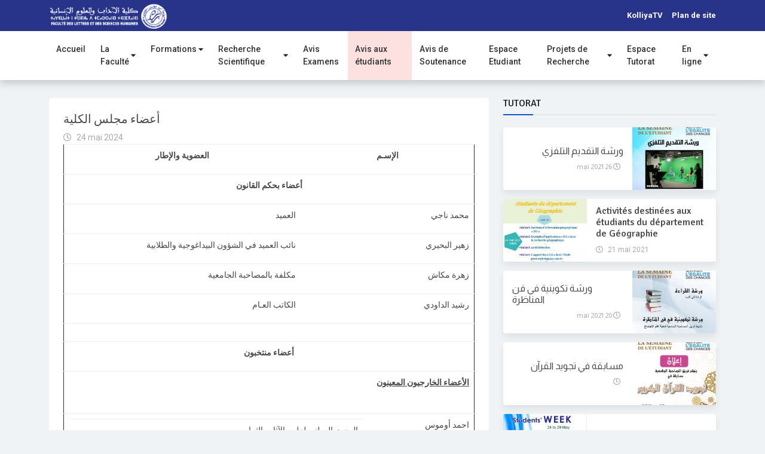

--- FILE ---
content_type: text/html; charset=UTF-8
request_url: http://www.flsh-agadir.ac.ma/?page_id=6351
body_size: 11618
content:
<!DOCTYPE html>
<html lang="fr-FR">

<head>
    <meta charset="UTF-8" />
    <meta http-equiv="X-UA-Compatible" content="IE=edge">
    <meta name="viewport" content="width=device-width, initial-scale=1">
    <link rel="alternate" type="application/rss+xml" title="FLSH-AGADIR" href="http://www.flsh-agadir.ac.ma/?feed=rss2" />

    <title>أعضاء مجلس الكلية | FLSH-AGADIR</title>

    <!-- CSS -->
    <link rel="stylesheet" href="http://www.flsh-agadir.ac.ma/wp-content/themes/flshtheme/assets/css/bootstrap.min.css">
    <link rel="stylesheet" href="http://www.flsh-agadir.ac.ma/wp-content/themes/flshtheme/assets/css/font-awesome.min.css">
    <link rel="stylesheet" href="http://www.flsh-agadir.ac.ma/wp-content/themes/flshtheme/assets/css/magnific-popup.css">
    <link rel="stylesheet" href="http://www.flsh-agadir.ac.ma/wp-content/themes/flshtheme/assets/css/animate.min.css">
    <link rel="stylesheet" href="http://www.flsh-agadir.ac.ma/wp-content/themes/flshtheme/assets/css/slick.css">
    <link rel="stylesheet" href="http://www.flsh-agadir.ac.ma/wp-content/themes/flshtheme/assets/css/structure.css">
    <link rel="stylesheet" href="http://www.flsh-agadir.ac.ma/wp-content/themes/flshtheme/assets/css/main.css">
    <link rel="stylesheet" href="http://www.flsh-agadir.ac.ma/wp-content/themes/flshtheme/assets/css/responsive.css">

    <!-- font -->
    <link rel="preconnect" href="https://fonts.googleapis.com">
    <link rel="preconnect" href="https://fonts.gstatic.com" crossorigin>
    <link href="https://fonts.googleapis.com/css?family=Roboto:300,400,500,700&amp;display=swap" rel="stylesheet">
    <link href="https://fonts.googleapis.com/css2?family=Signika:wght@300;400;500;600;700&amp;display=swap" rel="stylesheet">

    <link href="https://fonts.googleapis.com/css2?family=Almarai&display=swap" rel="stylesheet">
    <!-- icons -->
    <link rel="apple-touch-icon" sizes="180x180" href="http://www.flsh-agadir.ac.ma/wp-content/themes/flshtheme/assets/images/ico/apple-touch-icon.png">
    <link rel="icon" type="image/png" sizes="32x32" href="http://www.flsh-agadir.ac.ma/wp-content/themes/flshtheme/assets/images/ico/favicon-32x32.png">
    <link rel="icon" type="image/png" sizes="16x16" href="http://www.flsh-agadir.ac.ma/wp-content/themes/flshtheme/assets/images/ico/favicon-16x16.png">
    <link rel="manifest" href="http://www.flsh-agadir.ac.ma/wp-content/themes/flshtheme/assets/images/ico/site.webmanifest">
    <link rel="mask-icon" href="http://www.flsh-agadir.ac.ma/wp-content/themes/flshtheme/assets/images/ico/safari-pinned-tab.svg" color="#5bbad5">
    <!-- icons -->

    <!-- HTML5 shim and Respond.js for IE8 support of HTML5 elements and media queries -->
    <!-- WARNING: Respond.js doesn't work if you view the page via file:// -->
    <!--[if lt IE 9]>
        <script src="https://oss.maxcdn.com/html5shiv/3.7.2/html5shiv.min.js"></script>
        <script src="https://oss.maxcdn.com/respond/1.4.2/respond.min.js"></script>
        <![endif]-->
    <meta name='robots' content='noindex,follow' />
<link rel='dns-prefetch' href='//s.w.org' />

            <script type="text/javascript">//<![CDATA[
            // Google Analytics for WordPress by Yoast v4.3.5 | http://yoast.com/wordpress/google-analytics/
            var _gaq = _gaq || [];
            _gaq.push(['_setAccount', 'UA-22396343-1']);
				            _gaq.push(['_trackPageview']);
            (function () {
                var ga = document.createElement('script');
                ga.type = 'text/javascript';
                ga.async = true;
                ga.src = ('https:' == document.location.protocol ? 'https://ssl' : 'http://www') + '.google-analytics.com/ga.js';

                var s = document.getElementsByTagName('script')[0];
                s.parentNode.insertBefore(ga, s);
            })();
            //]]></script>
			<link rel="alternate" type="application/rss+xml" title="FLSH-AGADIR &raquo; أعضاء مجلس الكلية Flux des commentaires" href="http://www.flsh-agadir.ac.ma/?feed=rss2&#038;page_id=6351" />
		<script type="text/javascript">
			window._wpemojiSettings = {"baseUrl":"https:\/\/s.w.org\/images\/core\/emoji\/11.2.0\/72x72\/","ext":".png","svgUrl":"https:\/\/s.w.org\/images\/core\/emoji\/11.2.0\/svg\/","svgExt":".svg","source":{"concatemoji":"http:\/\/www.flsh-agadir.ac.ma\/wp-includes\/js\/wp-emoji-release.min.js?ver=5.1.19"}};
			!function(e,a,t){var n,r,o,i=a.createElement("canvas"),p=i.getContext&&i.getContext("2d");function s(e,t){var a=String.fromCharCode;p.clearRect(0,0,i.width,i.height),p.fillText(a.apply(this,e),0,0);e=i.toDataURL();return p.clearRect(0,0,i.width,i.height),p.fillText(a.apply(this,t),0,0),e===i.toDataURL()}function c(e){var t=a.createElement("script");t.src=e,t.defer=t.type="text/javascript",a.getElementsByTagName("head")[0].appendChild(t)}for(o=Array("flag","emoji"),t.supports={everything:!0,everythingExceptFlag:!0},r=0;r<o.length;r++)t.supports[o[r]]=function(e){if(!p||!p.fillText)return!1;switch(p.textBaseline="top",p.font="600 32px Arial",e){case"flag":return s([55356,56826,55356,56819],[55356,56826,8203,55356,56819])?!1:!s([55356,57332,56128,56423,56128,56418,56128,56421,56128,56430,56128,56423,56128,56447],[55356,57332,8203,56128,56423,8203,56128,56418,8203,56128,56421,8203,56128,56430,8203,56128,56423,8203,56128,56447]);case"emoji":return!s([55358,56760,9792,65039],[55358,56760,8203,9792,65039])}return!1}(o[r]),t.supports.everything=t.supports.everything&&t.supports[o[r]],"flag"!==o[r]&&(t.supports.everythingExceptFlag=t.supports.everythingExceptFlag&&t.supports[o[r]]);t.supports.everythingExceptFlag=t.supports.everythingExceptFlag&&!t.supports.flag,t.DOMReady=!1,t.readyCallback=function(){t.DOMReady=!0},t.supports.everything||(n=function(){t.readyCallback()},a.addEventListener?(a.addEventListener("DOMContentLoaded",n,!1),e.addEventListener("load",n,!1)):(e.attachEvent("onload",n),a.attachEvent("onreadystatechange",function(){"complete"===a.readyState&&t.readyCallback()})),(n=t.source||{}).concatemoji?c(n.concatemoji):n.wpemoji&&n.twemoji&&(c(n.twemoji),c(n.wpemoji)))}(window,document,window._wpemojiSettings);
		</script>
		<style type="text/css">
img.wp-smiley,
img.emoji {
	display: inline !important;
	border: none !important;
	box-shadow: none !important;
	height: 1em !important;
	width: 1em !important;
	margin: 0 .07em !important;
	vertical-align: -0.1em !important;
	background: none !important;
	padding: 0 !important;
}
</style>
	<link rel='stylesheet' id='wp-block-library-css'  href='http://www.flsh-agadir.ac.ma/wp-includes/css/dist/block-library/style.min.css?ver=5.1.19' type='text/css' media='all' />
<link rel='stylesheet' id='contact-form-7-css'  href='http://www.flsh-agadir.ac.ma/wp-content/plugins/contact-form-7/includes/css/styles.css?ver=3.7.2' type='text/css' media='all' />
<link rel='stylesheet' id='hupso_css-css'  href='http://www.flsh-agadir.ac.ma/wp-content/plugins/hupso-share-buttons-for-twitter-facebook-google/style.css?ver=5.1.19' type='text/css' media='all' />
<link rel='stylesheet' id='simple-pagination-css-css'  href='http://www.flsh-agadir.ac.ma/wp-content/plugins/simple-pagination/css/default.css?ver=2.1.7' type='text/css' media='screen' />
<script type='text/javascript' src='http://www.flsh-agadir.ac.ma/wp-includes/js/jquery/jquery.js?ver=1.12.4'></script>
<script type='text/javascript' src='http://www.flsh-agadir.ac.ma/wp-includes/js/jquery/jquery-migrate.min.js?ver=1.4.1'></script>
<script type='text/javascript' src='http://www.flsh-agadir.ac.ma/wp-content/plugins/flowpaper-lite-pdf-flipbook/assets/lity/lity.min.js'></script>
<link rel='https://api.w.org/' href='http://www.flsh-agadir.ac.ma/index.php?rest_route=/' />
<link rel="EditURI" type="application/rsd+xml" title="RSD" href="http://www.flsh-agadir.ac.ma/xmlrpc.php?rsd" />
<link rel="wlwmanifest" type="application/wlwmanifest+xml" href="http://www.flsh-agadir.ac.ma/wp-includes/wlwmanifest.xml" /> 
<meta name="generator" content="WordPress 5.1.19" />
<link rel='shortlink' href='http://www.flsh-agadir.ac.ma/?p=6351' />
<link rel="alternate" type="application/json+oembed" href="http://www.flsh-agadir.ac.ma/index.php?rest_route=%2Foembed%2F1.0%2Fembed&#038;url=http%3A%2F%2Fwww.flsh-agadir.ac.ma%2F%3Fpage_id%3D6351" />
<link rel="alternate" type="text/xml+oembed" href="http://www.flsh-agadir.ac.ma/index.php?rest_route=%2Foembed%2F1.0%2Fembed&#038;url=http%3A%2F%2Fwww.flsh-agadir.ac.ma%2F%3Fpage_id%3D6351&#038;format=xml" />
<script type='text/javascript'>
/* <![CDATA[ */
// Comprehensive Google Map plugin v9.0.20
var CGMPGlobal = {"ajaxurl":"http:\/\/www.flsh-agadir.ac.ma\/wp-admin\/admin-ajax.php","noBubbleDescriptionProvided":"No description provided","geoValidationClientRevalidate":"REVALIDATE","cssHref":"http:\/\/www.flsh-agadir.ac.ma\/wp-content\/plugins\/comprehensive-google-map-plugin\/style.css?ver=9.0.20","language":"en","customMarkersUri":"http:\/\/www.flsh-agadir.ac.ma\/wp-content\/plugins\/comprehensive-google-map-plugin\/assets\/css\/images\/markers\/","kml":"[TITLE] [MSG] ([STATUS])","kmlDocInvalid":"Le fichier KML n'est pas un fichier KML, KMZ ou GeoRSS valide.","kmlFetchError":"Le fichier KML n'a pas pu \u00eatre r\u00e9cup\u00e9r\u00e9.","kmlLimits":"Le fichier KML contient des fonctionnalit\u00e9s non support\u00e9es par KmlLayer.","kmlNotFound":"Le fichier KML n'a pas pu \u00eatre trouv\u00e9. Il s'agit probablement d'une URL incorrecte, ou le fichier n'est pas accessible publiquement.","kmlRequestInvalid":"KmlLayer invalide.","kmlTimedOut":"Le fichier KML n'a pas pu \u00eatre charg\u00e9 dans un d\u00e9lai raisonnable.","kmlTooLarge":"Le fichier KML exc\u00e8de la limite de taille de KmlLayer.","kmlUnknown":"Le fichier KML n'a pu \u00eatre charg\u00e9 pour une raison inconnue.","address":"Adresse","streetView":"Voir Rue","directions":"Itin\u00e9raire","toHere":"Jusqu'\u00e0 ce lieu","fromHere":"Depuis ce lieu","mapFillViewport":"false","timestamp":"536b39a825","ajaxCacheMapAction":"cgmp_ajax_cache_map_action","sep":"{}"}
/* ]]> */
</script>
<script>!function(d,s,id){var js,fjs=d.getElementsByTagName(s)[0];if(!d.getElementById(id)){js=d.createElement(s);js.id=id;js.src="//platform.twitter.com/widgets.js";fjs.parentNode.insertBefore(js,fjs);}}(document,"script","twitter-wjs");twitterWidgets.onload = _ga.trackTwitter;</script>

<!-- WP Youtube Player 1.7 by unijimpe -->

<!-- All in One SEO Pack 2.1.4 by Michael Torbert of Semper Fi Web Design[341,430] -->
<meta name="description" content="الإسـم العضوية والإطار أعضاء بحكم القانون محمد ناجي العميد زهير البحيري نائب العميد في الشؤون البيداغوجية والطلابية" />

<link rel="canonical" href="http://www.flsh-agadir.ac.ma/?page_id=6351" />
<!-- /all in one seo pack -->
		<style type="text/css" id="wp-custom-css">
			.single-post .post-thumbnail,
.single-post .wp-post-image {
  display: none !important;
}

@keyframes alert-blink {
  0%, 100% { background-color: #fdeaea; }
  50% { background-color: #ffb3b3; }
}

.alert-clignote {
  animation: alert-blink 1.2s infinite;
}


@keyframes alert-blink1 {
  0%, 100% { background-color: #fdeaea; }
  50% { background-color: #ffb3b3; }
}

.alert-clignote1 {
  animation: alert-blink 1.2s infinite;
}		</style>
		</head>

<body class="page-template-default page page-id-6351 page-child parent-pageid-6 wp-custom-logo">

    <div id="preloader">
        <img src="http://www.flsh-agadir.ac.ma/wp-content/themes/flshtheme/assets/images/preloader.gif" alt="Image" class="tr-preloader img-fluid">
    </div><!-- preloader -->

    <header class="sa-header">
        <div class="sa-topbar">
            <div class="container">
                <div class="d-flex justify-content-between">
                    <div class="left-contennt">
                        <div class="header-logo-container">
                            <a href="http://www.flsh-agadir.ac.ma/" class="custom-logo-link" rel="home" itemprop="url"><img width="497" height="128" src="http://www.flsh-agadir.ac.ma/wp-content/uploads/2023/03/cropped-flsh-logo.png" class="custom-logo" alt="FLSH-AGADIR" itemprop="logo" srcset="http://www.flsh-agadir.ac.ma/wp-content/uploads/2023/03/cropped-flsh-logo.png 497w, http://www.flsh-agadir.ac.ma/wp-content/uploads/2023/03/cropped-flsh-logo-300x77.png 300w" sizes="(max-width: 497px) 100vw, 497px" /></a>
                        </div><!-- logo-container -->

                    </div><!-- /.left-contennt -->
                    <div class="right-content d-flex align-self-center">
                        <div class="top-menu-content">
                            <ul id="menu-top_menu" class="menu"><li id="menu-item-31778" class="menu-item menu-item-type-custom menu-item-object-custom menu-item-31778"><a href="https://kolliyatv.ma" onclick="javascript:_gaq.push(['_trackEvent','outbound-menu','http://kolliyatv.ma']);">KolliyaTV</a></li>
<li id="menu-item-5" class="menu-item menu-item-type-custom menu-item-object-custom menu-item-5"><a href="#">Plan de site</a></li>
</ul>                            <button class="navbar-toggler main-menu-toggle" type="button" data-bs-toggle="collapse" data-bs-target="#navbarNav" aria-controls="navbarNav" aria-expanded="false" aria-label="Toggle navigation">
                                <span class="navbar-toggler-icon"><i class="fa fa-align-justify"></i></span>
                            </button>
                        </div>


                    </div><!-- /.right-content -->
                </div>

            </div><!-- /.container -->
        </div><!-- /.sa-topbar -->

        <div class="sa-menu">
            <nav class="navbar navbar-expand-lg">
                <div class="container">
                    <div class="menu-content">



                        <div class="collapse navbar-collapse justify-content-end" id="navbarNav">

                            <ul id="menu-main_menu" class="navbar-nav"><li id="menu-item-219" class="menu-item menu-item-type-custom menu-item-object-custom menu-item-home menu-item-219"><a href="http://www.flsh-agadir.ac.ma/" >Accueil</a></li>
<li id="menu-item-989" class="menu-item menu-item-type-custom menu-item-object-custom current-menu-ancestor current-menu-parent menu-item-has-children menu-item-989 sa-dropdown"><a href="#">La Faculté</a>
<ul class="sa-dropdown-menu">
	<li id="menu-item-33204" class="menu-item menu-item-type-post_type menu-item-object-page menu-item-33204"><a href="http://www.flsh-agadir.ac.ma/?page_id=33200" >Mot du Doyen</a></li>
	<li id="menu-item-6356" class="menu-item menu-item-type-post_type menu-item-object-page current-menu-item page_item page-item-6351 current_page_item menu-item-6356"><a href="http://www.flsh-agadir.ac.ma/?page_id=6351"  aria-current="page">Membres du Conseil</a></li>
	<li id="menu-item-29571" class="menu-item menu-item-type-post_type menu-item-object-page menu-item-29571"><a href="http://www.flsh-agadir.ac.ma/?page_id=29565" >Résultats concours</a></li>
	<li id="menu-item-38" class="menu-item menu-item-type-post_type menu-item-object-page menu-item-38"><a href="http://www.flsh-agadir.ac.ma/?page_id=17" >Localisation</a></li>
</ul>
</li>
<li id="menu-item-990" class="menu-item menu-item-type-custom menu-item-object-custom menu-item-has-children menu-item-990 sa-dropdown"><a href="#">Formations</a>
<ul class="sa-dropdown-menu">
	<li id="menu-item-293" class="menu-item menu-item-type-post_type menu-item-object-page menu-item-293"><a href="http://www.flsh-agadir.ac.ma/?page_id=289" >Système LMD</a></li>
	<li id="menu-item-299" class="menu-item menu-item-type-post_type menu-item-object-page menu-item-299"><a href="http://www.flsh-agadir.ac.ma/?page_id=297" >Licences fondamentales</a></li>
	<li id="menu-item-377" class="menu-item menu-item-type-post_type menu-item-object-page menu-item-377"><a href="http://www.flsh-agadir.ac.ma/?page_id=360" >Licence d&#8217;excellence إجازة التميز</a></li>
	<li id="menu-item-439" class="menu-item menu-item-type-post_type menu-item-object-page menu-item-439"><a href="http://www.flsh-agadir.ac.ma/?page_id=391" >Masters</a></li>
	<li id="menu-item-458" class="menu-item menu-item-type-post_type menu-item-object-page menu-item-458"><a href="http://www.flsh-agadir.ac.ma/?page_id=441" >Doctorats</a></li>
</ul>
</li>
<li id="menu-item-1151" class="menu-item menu-item-type-custom menu-item-object-custom menu-item-has-children menu-item-1151 sa-dropdown"><a href="#">Recherche Scientifique</a>
<ul class="sa-dropdown-menu">
	<li id="menu-item-5813" class="menu-item menu-item-type-post_type menu-item-object-page menu-item-5813"><a href="http://www.flsh-agadir.ac.ma/?page_id=5810" >Prix et distinction</a></li>
	<li id="menu-item-1591" class="menu-item menu-item-type-post_type menu-item-object-page menu-item-1591"><a href="http://www.flsh-agadir.ac.ma/?page_id=1571" >Structures de Recherche</a></li>
	<li id="menu-item-25758" class="menu-item menu-item-type-custom menu-item-object-custom menu-item-has-children menu-item-25758 sa-dropdown"><a href="#">REVUES</a>
	<ul class="sa-dropdown-menu">
		<li id="menu-item-2015" class="menu-item menu-item-type-post_type menu-item-object-page menu-item-2015"><a href="http://www.flsh-agadir.ac.ma/?page_id=530" >Revue DIRASSAT</a></li>
		<li id="menu-item-29499" class="menu-item menu-item-type-custom menu-item-object-custom menu-item-29499"><a href="https://digitalcommons.aaru.edu.jo/dirassat/all_issues.html?fbclid=IwAR1rdNSzlTmeQ-fwhvrl076W-_-JJpqfUmoh5yYux4IRKB-VcJvRVgfPAFA" onclick="javascript:_gaq.push(['_trackEvent','outbound-menu','http://digitalcommons.aaru.edu.jo']);">DIRASSAT</a></li>
		<li id="menu-item-25755" class="menu-item menu-item-type-custom menu-item-object-custom menu-item-25755"><a href="https://espritcritique.hypotheses.org/" onclick="javascript:_gaq.push(['_trackEvent','outbound-menu','http://espritcritique.hypotheses.org']);">Revue Esprit Critique</a></li>
		<li id="menu-item-25684" class="menu-item menu-item-type-custom menu-item-object-custom menu-item-25684"><a href="https://revues.imist.ma/index.php?journal=REA" onclick="javascript:_gaq.push(['_trackEvent','outbound-menu','http://revues.imist.ma']);">Revue des Etudes Amazighes</a></li>
		<li id="menu-item-35255" class="menu-item menu-item-type-custom menu-item-object-custom menu-item-35255"><a href="https://journals.imist.ma/index.php/filigranes/" onclick="javascript:_gaq.push(['_trackEvent','outbound-menu','http://journals.imist.ma']);">Revue Filigranes</a></li>
		<li id="menu-item-25685" class="menu-item menu-item-type-custom menu-item-object-custom menu-item-25685"><a href="http://www.refsicom.org/" onclick="javascript:_gaq.push(['_trackEvent','outbound-menu','http://www.refsicom.org']);">Revue REFSICOM</a></li>
		<li id="menu-item-30204" class="menu-item menu-item-type-post_type menu-item-object-page menu-item-30204"><a href="http://www.flsh-agadir.ac.ma/?page_id=30201" >Revue ANSAQ</a></li>
		<li id="menu-item-31185" class="menu-item menu-item-type-custom menu-item-object-custom menu-item-31185"><a href="https://revues.imist.ma/index.php/LARSLAM/issue/archive" onclick="javascript:_gaq.push(['_trackEvent','outbound-menu','http://revues.imist.ma']);">Revue LARSLAM</a></li>
	</ul>
</li>
	<li id="menu-item-606" class="menu-item menu-item-type-custom menu-item-object-custom menu-item-606"><a href="http://sigb.flsh-agadir.ac.ma/" >Bibliothèque</a></li>
</ul>
</li>
<li id="menu-item-35235" class="menu-item menu-item-type-taxonomy menu-item-object-category menu-item-35235"><a href="http://www.flsh-agadir.ac.ma/?cat=282" >Avis Examens</a></li>
<li id="menu-item-35751" class="alert-clignote1 menu-item menu-item-type-taxonomy menu-item-object-category menu-item-35751"><a href="http://www.flsh-agadir.ac.ma/?cat=162" >Avis aux étudiants</a></li>
<li id="menu-item-35846" class="menu-item menu-item-type-taxonomy menu-item-object-category menu-item-35846"><a href="http://www.flsh-agadir.ac.ma/?cat=288" >Avis de Soutenance</a></li>
<li id="menu-item-1150" class="menu-item menu-item-type-custom menu-item-object-custom menu-item-1150"><a href="http://ent.flsh-agadir.ac.ma" >Espace Etudiant</a></li>
<li id="menu-item-30119" class="menu-item menu-item-type-custom menu-item-object-custom menu-item-has-children menu-item-30119 sa-dropdown"><a href="#">Projets de Recherche</a>
<ul class="sa-dropdown-menu">
	<li id="menu-item-30110" class="menu-item menu-item-type-post_type menu-item-object-page menu-item-30110"><a href="http://www.flsh-agadir.ac.ma/?page_id=30107" >ERASMUS+</a></li>
	<li id="menu-item-30175" class="menu-item menu-item-type-post_type menu-item-object-page menu-item-30175"><a href="http://www.flsh-agadir.ac.ma/?page_id=30168" >Projets COVID</a></li>
</ul>
</li>
<li id="menu-item-238" class="menu-item menu-item-type-post_type menu-item-object-page menu-item-238"><a href="http://www.flsh-agadir.ac.ma/?page_id=236" >Espace Tutorat</a></li>
<li id="menu-item-30101" class="menu-item menu-item-type-post_type menu-item-object-page menu-item-has-children menu-item-30101 sa-dropdown"><a href="http://www.flsh-agadir.ac.ma/?page_id=30098" >En ligne</a>
<ul class="sa-dropdown-menu">
	<li id="menu-item-35061" class="menu-item menu-item-type-custom menu-item-object-custom menu-item-35061"><a href="https://kolliyatv.ma/" onclick="javascript:_gaq.push(['_trackEvent','outbound-menu','http://kolliyatv.ma']);">WEB-TV</a></li>
	<li id="menu-item-28617" class="menu-item menu-item-type-custom menu-item-object-custom menu-item-28617"><a href="https://www.youtube.com/channel/UCb2FEWFHi5P1OAlHuD5Ivsg" onclick="javascript:_gaq.push(['_trackEvent','outbound-menu','http://www.youtube.com']);">Chaîne YouTube</a></li>
	<li id="menu-item-3113" class="menu-item menu-item-type-custom menu-item-object-custom menu-item-3113"><a href="http://ecours-flsh.uiz.ac.ma" onclick="javascript:_gaq.push(['_trackEvent','outbound-menu','http://ecours-flsh.uiz.ac.ma']);">Cours en ligne</a></li>
	<li id="menu-item-27917" class="menu-item menu-item-type-post_type menu-item-object-page menu-item-27917"><a href="http://www.flsh-agadir.ac.ma/?page_id=27911" >Livres en ligne</a></li>
</ul>
</li>
</ul>                        </div>

                    </div><!-- /.menu-content -->
                </div><!-- /.container -->
            </nav><!-- /.navbar -->
        </div><!-- /.sa-menu -->
    </header><!-- /.sa-header --><div class="sa-page-content">
            <div class="container">
                <div class="row">
                <div class="col-md-7 col-lg-8 sa-sticky">
                <div class="sa-section">
                <div class="section-content">
                                <div class="sa-post " id="post-6351">
                                        <div class="entry-header">
                                            <div class="entry-thumbnail">
                                                                                        </div>
                                        </div>
                                        <div class="entry-content p-4">
                                            <h2 class="entry-title">
                                            أعضاء مجلس الكلية                                            </h2>
                                            <div class="entry-meta">
                                                <ul class="global-list">
                                                    <li><i class="far fa-clock"></i><a href="#"> 24 mai 2024 </a></li>
                                                </ul>                                              
                                            </div>                                               
                                            <div align="right">
<div style="text-align: center;" align="right">
<div align="right">
<div align="right">
<div align="right">
<div align="right">
<table dir="rtl" style="height: 2850px;" border="1" width="576" cellspacing="0" cellpadding="0">
<tbody>
<tr>
<td colspan="2" width="180">
<p dir="RTL" align="center"><b>الإسـم</b></p>
</td>
<td width="397">
<p dir="RTL" align="center"><b>العضوية والإطار</b></p>
</td>
</tr>
<tr>
<td colspan="3" width="576">
<p dir="RTL" align="center"><b>أعضاء بحكم القانون</b></p>
</td>
</tr>
<tr>
<td colspan="2" width="180">
<p dir="RTL">محمد ناجي</p>
</td>
<td width="397">
<p dir="RTL">العميد</p>
</td>
</tr>
<tr>
<td colspan="2" width="180">زهير البحيري</td>
<td width="397">
<p dir="RTL">نائب العميد في الشؤون البيداغوجية والطلابية</p>
</td>
</tr>
<tr>
<td colspan="2" width="180">
<p dir="RTL">زهرة مكاش</p>
</td>
<td width="397">
<p dir="RTL">مكلفة بالمصاحبة الجامعية</p>
</td>
</tr>
<tr>
<td colspan="2" width="180">
<p dir="RTL">رشيد الداودي</p>
</td>
<td width="397">الكاتب العـام</td>
</tr>
<tr>
<td colspan="2" width="180">
<p dir="RTL">
</td>
<td width="397">
<p dir="RTL">
</td>
</tr>
<tr>
<td colspan="3" width="576">
<p dir="RTL" align="center"><b>أعضاء منتخبون</b></p>
</td>
</tr>
<tr>
<td colspan="3" width="576">
<p dir="LTR" align="right"><b><span style="text-decoration: underline;">الأعضاء الخارجيون المعينون</span></b></p>
<p dir="LTR" align="right"> <b> </b></p>
</td>
</tr>
<tr>
<td width="178">
<p dir="LTR" align="right">احمد أوموس</p>
</td>
<td colspan="2" width="398">
<table width="0">
<tbody>
<tr>
<td width="728">المعهد  الوطني لعلوم الآثار والثرات</td>
</tr>
</tbody>
</table>
</td>
</tr>
<tr>
<td width="178">
<p dir="LTR" align="right">إبراهيم الوافي</p>
</td>
<td colspan="2" width="398">
<p dir="LTR" align="right">رئيس المجلس العلمي المحلي لإنزكَان ـ أيت ملول</p>
</td>
</tr>
<tr>
<td width="178">
<table width="0">
<tbody>
<tr>
<td width="728">نور الدين بورشيش</td>
</tr>
</tbody>
</table>
</td>
<td colspan="2" width="398">
<table width="0">
<tbody>
<tr>
<td width="728">المندوب الجهوي للسياحة بأكادير</td>
</tr>
</tbody>
</table>
</td>
</tr>
<tr>
<td width="178">
<table width="0">
<tbody>
<tr>
<td width="728">امحمد الفسكاوي</td>
</tr>
</tbody>
</table>
</td>
<td colspan="2" width="398">
<table width="0">
<tbody>
<tr>
<td width="728">مدير المصالح لجهة سوس ماسة</td>
</tr>
</tbody>
</table>
</td>
</tr>
<tr>
<td colspan="3" width="576">
<p dir="RTL"><b> </b></p>
<p dir="RTL"><b><span style="text-decoration: underline;">رؤساء الشعب</span></b></p>
</td>
</tr>
<tr>
<td colspan="2" width="180">
<table width="0">
<tbody>
<tr>
<td width="728"> النعمة ماء العينين</td>
</tr>
</tbody>
</table>
</td>
<td width="397">
<p dir="RTL">رئيس شعبة اللغة العربية وآدابها</p>
</td>
</tr>
<tr>
<td colspan="2" width="180">
<table width="0">
<tbody>
<tr>
<td width="728">عبد الله البخاري</td>
</tr>
</tbody>
</table>
</td>
<td width="397">
<p dir="RTL">رئيس شعبة الدراسات الإسلامية</p>
</td>
</tr>
<tr>
<td colspan="2" width="180">
<table width="0">
<tbody>
<tr>
<td width="728">البشير ابرزاق</td>
</tr>
</tbody>
</table>
</td>
<td width="397">
<table width="0">
<tbody>
<tr>
<td width="728">رئيس شعبة التاريـخ و الحضارة</td>
</tr>
</tbody>
</table>
</td>
</tr>
<tr>
<td colspan="2" width="180">
<table width="0">
<tbody>
<tr>
<td width="728">احمد زركف</td>
</tr>
</tbody>
</table>
</td>
<td width="397">
<p dir="RTL">رئيس شعبة الجغرافيـا</p>
</td>
</tr>
<tr>
<td colspan="2" width="180">
<p dir="RTL">محمد قديري</p>
</td>
<td width="397">
<p dir="RTL">رئيس شعبة علم الاجتماع</p>
</td>
</tr>
<tr>
<td colspan="2" width="180">
<table width="0">
<tbody>
<tr>
<td width="728">حبيبة ختو</td>
</tr>
</tbody>
</table>
</td>
<td width="397">
<table width="0">
<tbody>
<tr>
<td width="728">رئيس شعبة اللغة الإسبانية وآدابها</td>
</tr>
</tbody>
</table>
</td>
</tr>
<tr>
<td colspan="2" width="180">
<table width="0">
<tbody>
<tr>
<td width="728">منير بيروك</td>
</tr>
</tbody>
</table>
</td>
<td width="397">
<table width="0">
<tbody>
<tr>
<td width="728">رئيس شعبة اللغة الإنجليزية وآدابها</td>
</tr>
</tbody>
</table>
</td>
</tr>
<tr>
<td colspan="3" width="576">
<table width="0">
<tbody>
<tr>
<td width="227">عبد العالي تلمنصور</td>
<td width="501">رئيس شعبة اللغة الأمازيغية وآدابها</td>
</tr>
<tr>
<td width="227">الحسين ديان</td>
<td width="501">منسق شعبة اللغة الفرنسية وآدابها</td>
</tr>
</tbody>
</table>
<p dir="RTL"><b><span style="text-decoration: underline;">ممثلو الأساتذة</span></b></p>
</td>
</tr>
<tr>
<td colspan="2" width="180">
<table width="0">
<tbody>
<tr>
<td width="728">حسن الطالب</td>
</tr>
</tbody>
</table>
</td>
<td width="397">
<p dir="RTL">ممثل أساتذة التعليم العالي</p>
</td>
</tr>
<tr>
<td colspan="2" width="180">
<table width="0">
<tbody>
<tr>
<td width="728">اسماعيل مادني علوي</td>
</tr>
</tbody>
</table>
</td>
<td width="397">
<p dir="RTL">ممثل أساتذة التعليم العالي</p>
</td>
</tr>
<tr>
<td colspan="2" width="180">
<table width="0">
<tbody>
<tr>
<td width="728">علي بن بريك</td>
</tr>
</tbody>
</table>
</td>
<td width="397">
<p dir="RTL">ممثل أساتذة التعليم العالي</p>
</td>
</tr>
<tr>
<td colspan="2" width="180">
<table width="0">
<tbody>
<tr>
<td width="728">احيا الطالبي</td>
</tr>
</tbody>
</table>
</td>
<td width="397">
<p dir="RTL">ممثل أساتذة التعليم العالي</p>
</td>
</tr>
<tr>
<td colspan="2" width="180">
<table width="0">
<tbody>
<tr>
<td width="728">إدريس الدريسي</td>
</tr>
</tbody>
</table>
</td>
<td width="397">
<p dir="RTL">ممثل الأساتذة المؤهلين</p>
</td>
</tr>
<tr>
<td colspan="3" width="576">
<table width="0">
<tbody>
<tr>
<td width="227">محمد بلمغاري</td>
<td width="501">ممثل الأساتذة المؤهلين</td>
</tr>
<tr>
<td width="227">عبد الغني الهرادي</td>
<td width="501">ممثل الأساتذة المؤهلين</td>
</tr>
<tr>
<td width="227">هشام لطيف</td>
<td width="501">ممثل أساتذة التعليم العالي المساعدين</td>
</tr>
</tbody>
</table>
<p dir="RTL">
<p dir="RTL"><b><span style="text-decoration: underline;">ممثلو الموظفين الإداريين والتقنيين</span></b></p>
</td>
</tr>
<tr>
<td colspan="2" width="180">
<p dir="RTL">خديجة الوافي</p>
</td>
<td width="397">
<p dir="RTL">ممثلة الموظفين الإداريين والتقنيين</p>
</td>
</tr>
<tr>
<td colspan="2" width="180">
<table width="0">
<tbody>
<tr>
<td width="728">عالي الغشيم</td>
</tr>
</tbody>
</table>
</td>
<td width="397">
<p dir="RTL">ممثل الموظفين الإداريين والتقنيين</p>
</td>
</tr>
<tr>
<td colspan="3" width="576">
<p dir="RTL" align="center"><b>منسقو الشعب والمسالك</b></p>
</td>
</tr>
<tr>
<td colspan="2" width="180">
<table width="0">
<tbody>
<tr>
<td width="728">إدريس الدريسي</td>
</tr>
</tbody>
</table>
</td>
<td width="397">
<p dir="RTL">منسق مسلك علم الاجتماع</p>
</td>
</tr>
<tr>
<td colspan="2" width="180">
<table width="0">
<tbody>
<tr>
<td width="728">المهدي الغالي</td>
</tr>
</tbody>
</table>
</td>
<td width="397">
<table width="0">
<tbody>
<tr>
<td width="728">منسق مسلك التاريخ والحضارة</td>
</tr>
</tbody>
</table>
</td>
</tr>
<tr>
<td colspan="2" width="180"></td>
<td width="397"></td>
</tr>
<tr>
<td colspan="2" width="180">
<table width="0">
<tbody>
<tr>
<td width="728">محمد أخراز</td>
</tr>
</tbody>
</table>
</td>
<td width="397">
<table width="0">
<tbody>
<tr>
<td width="728">منسق مسلك  الدراسات الانجليزية</td>
</tr>
</tbody>
</table>
</td>
</tr>
<tr>
<td colspan="2" width="180">
<table width="0">
<tbody>
<tr>
<td width="728">عبد المجيد الزهير</td>
</tr>
</tbody>
</table>
</td>
<td width="397">
<table width="0">
<tbody>
<tr>
<td width="728">منسق مسلك الدراسات العربية</td>
</tr>
</tbody>
</table>
</td>
</tr>
<tr>
<td colspan="2" width="180"></td>
<td width="397"></td>
</tr>
<tr>
<td colspan="2" width="180"></td>
<td width="397"></td>
</tr>
<tr>
<td colspan="2" width="180"></td>
<td width="397"></td>
</tr>
</tbody>
</table>
</div>
</div>
</div>
</div>
</div>
</div>
<div style="padding-bottom:20px; padding-top:10px;" class="hupso-share-buttons"><!-- Hupso Share Buttons - http://www.hupso.com/share/ --><a class="hupso_counters" href="http://www.hupso.com/share/" onclick="javascript:_gaq.push(['_trackEvent','outbound-article','http://www.hupso.com']);"><img src="http://static.hupso.com/share/buttons/lang/fr/share-small.png" style="border:0px; padding-top:2px; float:left;" alt="Share Button"/></a><script type="text/javascript">var hupso_services_c=new Array("twitter","facebook_like","google");var hupso_twitter_via = "FLSH_UIZAGADIR";var hupso_counters_lang = "en_US";var hupso_image_folder_url = "";var hupso_twitter_via="FLSH_UIZAGADIR";var hupso_title_c="أعضاء مجلس الكلية";</script><script type="text/javascript" src="http://static.hupso.com/share/js/counters.js"></script><!-- Hupso Share Buttons --></div>                                                                                  
                                        </div><!-- /.entry-content -->                              
                                    </div><!-- /.sa-post -->
                                    


                                </div>
                </div>
                </div>
                <div class="col-md-5 col-lg-4 sa-sticky">
                
<!-- sidebar -->
<div class="sa-sidebar theiaStickySidebar">
	<div id="posttypelist_widget-1" class="sa-widget widget_posttypelist_widget"><h3 class="widget-title">Tutorat</h3>    <ul class="global-list">
                                <li>
                        <div class="sa-post small-post post-style-1  rtl">
                            <div class="entry-header">
                                <div class="entry-thumbnail">
                                    <a href="http://www.flsh-agadir.ac.ma/?tutorat=%d9%88%d8%b1%d8%b4%d8%a9-%d8%a7%d9%84%d8%aa%d9%82%d8%af%d9%8a%d9%85-%d8%a7%d9%84%d8%aa%d9%84%d9%81%d8%b2%d9%8a">
                                        <img width="240" height="180" src="http://www.flsh-agadir.ac.ma/wp-content/uploads/cache/2021/05/IMG-20210526-WA0004-1/2951042469.jpg" class="img-fluid wp-post-image" alt="" title="ورشة التقديم التلفزي" />                                    </a>
                                </div>
                            </div>
                            <div class="entry-content">
                                <h2 class="entry-title"><a href="http://www.flsh-agadir.ac.ma/?tutorat=%d9%88%d8%b1%d8%b4%d8%a9-%d8%a7%d9%84%d8%aa%d9%82%d8%af%d9%8a%d9%85-%d8%a7%d9%84%d8%aa%d9%84%d9%81%d8%b2%d9%8a">ورشة التقديم التلفزي</a></h2>
                                <div class="entry-meta">
                                    <ul class="global-list">
                                        <li><i class="far fa-clock"></i><a href="#"> 26 mai 2021 </a></li>
                                    </ul>
                                </div><!-- /.entry-meta -->
                            </div>
                        </div>
                    </li>
                                    <li>
                        <div class="sa-post small-post post-style-1  ">
                            <div class="entry-header">
                                <div class="entry-thumbnail">
                                    <a href="http://www.flsh-agadir.ac.ma/?tutorat=activites-destinees-aux-etudiants-du-departement-de-geographie">
                                        <img width="240" height="180" src="http://www.flsh-agadir.ac.ma/wp-content/uploads/cache/2021/05/IMG-20210521-WA0058/516868623.jpg" class="img-fluid wp-post-image" alt="" title="Activités destinées aux étudiants du département de Géographie" />                                    </a>
                                </div>
                            </div>
                            <div class="entry-content">
                                <h2 class="entry-title"><a href="http://www.flsh-agadir.ac.ma/?tutorat=activites-destinees-aux-etudiants-du-departement-de-geographie">Activités destinées aux étudiants du département de Géographie</a></h2>
                                <div class="entry-meta">
                                    <ul class="global-list">
                                        <li><i class="far fa-clock"></i><a href="#"> 21 mai 2021 </a></li>
                                    </ul>
                                </div><!-- /.entry-meta -->
                            </div>
                        </div>
                    </li>
                                    <li>
                        <div class="sa-post small-post post-style-1  rtl">
                            <div class="entry-header">
                                <div class="entry-thumbnail">
                                    <a href="http://www.flsh-agadir.ac.ma/?tutorat=%d9%88%d8%b1%d8%b4%d8%a9-%d8%aa%d9%83%d9%88%d9%8a%d9%86%d9%8a%d8%a9-%d9%81%d9%8a-%d9%81%d9%86-%d8%a7%d9%84%d9%85%d9%86%d8%a7%d8%b8%d8%b1%d8%a9">
                                        <img width="240" height="180" src="http://www.flsh-agadir.ac.ma/wp-content/uploads/cache/2021/05/IMG-20210520-WA0011/3851836352.jpg" class="img-fluid wp-post-image" alt="" title="ورشة تكوينية في فن المناظرة" />                                    </a>
                                </div>
                            </div>
                            <div class="entry-content">
                                <h2 class="entry-title"><a href="http://www.flsh-agadir.ac.ma/?tutorat=%d9%88%d8%b1%d8%b4%d8%a9-%d8%aa%d9%83%d9%88%d9%8a%d9%86%d9%8a%d8%a9-%d9%81%d9%8a-%d9%81%d9%86-%d8%a7%d9%84%d9%85%d9%86%d8%a7%d8%b8%d8%b1%d8%a9">ورشة تكوينية في فن المناظرة</a></h2>
                                <div class="entry-meta">
                                    <ul class="global-list">
                                        <li><i class="far fa-clock"></i><a href="#"> 20 mai 2021 </a></li>
                                    </ul>
                                </div><!-- /.entry-meta -->
                            </div>
                        </div>
                    </li>
                                    <li>
                        <div class="sa-post small-post post-style-1  rtl">
                            <div class="entry-header">
                                <div class="entry-thumbnail">
                                    <a href="http://www.flsh-agadir.ac.ma/?tutorat=%d9%85%d8%b3%d8%a7%d8%a8%d9%82%d8%a9-%d9%81%d9%8a-%d8%aa%d8%ac%d9%88%d9%8a%d8%af-%d8%a7%d9%84%d9%82%d8%b1%d8%a2%d9%86">
                                        <img width="240" height="180" src="http://www.flsh-agadir.ac.ma/wp-content/uploads/cache/2021/05/IMG-20210520-WA0010/691821406.jpg" class="img-fluid wp-post-image" alt="" title="مسابقة في تجويد القرآن" />                                    </a>
                                </div>
                            </div>
                            <div class="entry-content">
                                <h2 class="entry-title"><a href="http://www.flsh-agadir.ac.ma/?tutorat=%d9%85%d8%b3%d8%a7%d8%a8%d9%82%d8%a9-%d9%81%d9%8a-%d8%aa%d8%ac%d9%88%d9%8a%d8%af-%d8%a7%d9%84%d9%82%d8%b1%d8%a2%d9%86">مسابقة في تجويد القرآن</a></h2>
                                <div class="entry-meta">
                                    <ul class="global-list">
                                        <li><i class="far fa-clock"></i><a href="#">  </a></li>
                                    </ul>
                                </div><!-- /.entry-meta -->
                            </div>
                        </div>
                    </li>
                                    <li>
                        <div class="sa-post small-post post-style-1  ">
                            <div class="entry-header">
                                <div class="entry-thumbnail">
                                    <a href="http://www.flsh-agadir.ac.ma/?tutorat=students-week">
                                        <img width="240" height="180" src="http://www.flsh-agadir.ac.ma/wp-content/uploads/cache/2021/05/IMG-20210520-WA0009/554193974.jpg" class="img-fluid wp-post-image" alt="" title="Students WEEK" />                                    </a>
                                </div>
                            </div>
                            <div class="entry-content">
                                <h2 class="entry-title"><a href="http://www.flsh-agadir.ac.ma/?tutorat=students-week">Students WEEK</a></h2>
                                <div class="entry-meta">
                                    <ul class="global-list">
                                        <li><i class="far fa-clock"></i><a href="#">  </a></li>
                                    </ul>
                                </div><!-- /.entry-meta -->
                            </div>
                        </div>
                    </li>
                 </ul>

    </div><div id="posttypelist_widget-2" class="sa-widget widget_posttypelist_widget"><h3 class="widget-title">Activitiés Espace Culturel</h3>    <ul class="global-list">
                                <li>
                        <div class="sa-post small-post post-style-1  rtl">
                            <div class="entry-header">
                                <div class="entry-thumbnail">
                                    <a href="http://www.flsh-agadir.ac.ma/?espace=20192018-%d8%a7%d9%84%d8%a3%d9%86%d8%af%d9%8a%d8%a9-%d8%a8%d8%a7%d9%84%d9%83%d9%84%d9%8a%d8%a9-%d8%a8%d8%b1%d8%b3%d9%85-%d8%a7%d9%84%d9%85%d9%88%d8%b3%d9%85-%d8%a7%d9%84%d8%ac%d8%a7%d9%85%d8%b9">
                                        <img width="240" height="180" src="http://www.flsh-agadir.ac.ma/wp-content/uploads/cache/2014/02/FLSH/2574124491.jpg" class="img-fluid wp-post-image" alt="" title="2019/2018  الأندية والجمعيات الطلابية بالكلية برسم الموسم الجامعي" />                                    </a>
                                </div>
                            </div>
                            <div class="entry-content">
                                <h2 class="entry-title"><a href="http://www.flsh-agadir.ac.ma/?espace=20192018-%d8%a7%d9%84%d8%a3%d9%86%d8%af%d9%8a%d8%a9-%d8%a8%d8%a7%d9%84%d9%83%d9%84%d9%8a%d8%a9-%d8%a8%d8%b1%d8%b3%d9%85-%d8%a7%d9%84%d9%85%d9%88%d8%b3%d9%85-%d8%a7%d9%84%d8%ac%d8%a7%d9%85%d8%b9">2019/2018  الأندية والجمعيات الطلابية بالكلية برسم الموسم الجامعي</a></h2>
                                <div class="entry-meta">
                                    <ul class="global-list">
                                        <li><i class="far fa-clock"></i><a href="#"> 28 mars 2019 </a></li>
                                    </ul>
                                </div><!-- /.entry-meta -->
                            </div>
                        </div>
                    </li>
                                    <li>
                        <div class="sa-post small-post post-style-1  rtl">
                            <div class="entry-header">
                                <div class="entry-thumbnail">
                                    <a href="http://www.flsh-agadir.ac.ma/?espace=%d8%a8%d8%b1%d9%86%d8%a7%d9%85%d8%ac-%d8%a7%d9%84%d8%a3%d9%86%d8%b4%d8%b7%d8%a9-%d8%a7%d9%84%d8%ab%d9%82%d8%a7%d9%81%d9%8a%d8%a9-%d8%ae%d9%84%d8%a7%d9%84-%d8%a7%d9%84%d9%85%d9%88%d8%b3%d9%85-%d8%a7">
                                                                            </a>
                                </div>
                            </div>
                            <div class="entry-content">
                                <h2 class="entry-title"><a href="http://www.flsh-agadir.ac.ma/?espace=%d8%a8%d8%b1%d9%86%d8%a7%d9%85%d8%ac-%d8%a7%d9%84%d8%a3%d9%86%d8%b4%d8%b7%d8%a9-%d8%a7%d9%84%d8%ab%d9%82%d8%a7%d9%81%d9%8a%d8%a9-%d8%ae%d9%84%d8%a7%d9%84-%d8%a7%d9%84%d9%85%d9%88%d8%b3%d9%85-%d8%a7">برنامج الأنشطة الثقافية خلال الموسم الجامعي 2017/2016</a></h2>
                                <div class="entry-meta">
                                    <ul class="global-list">
                                        <li><i class="far fa-clock"></i><a href="#">  </a></li>
                                    </ul>
                                </div><!-- /.entry-meta -->
                            </div>
                        </div>
                    </li>
                                    <li>
                        <div class="sa-post small-post post-style-1  rtl">
                            <div class="entry-header">
                                <div class="entry-thumbnail">
                                    <a href="http://www.flsh-agadir.ac.ma/?espace=%d8%a7%d9%84%d8%a3%d9%86%d8%af%d9%8a%d8%a9-%d8%a8%d8%a7%d9%84%d9%83%d9%84%d9%8a%d8%a9-%d8%a8%d8%b1%d8%b3%d9%85-%d8%a7%d9%84%d9%85%d9%88%d8%b3%d9%85-%d8%a7%d9%84%d8%ac%d8%a7%d9%85%d8%b9%d9%8a-2015-20">
                                        <img width="240" height="180" src="http://www.flsh-agadir.ac.ma/wp-content/uploads/cache/2014/02/FLSH/2574124491.jpg" class="img-fluid wp-post-image" alt="" title="الأندية بالكلية  برسم الموسم الجامعي 2015/ 2016" />                                    </a>
                                </div>
                            </div>
                            <div class="entry-content">
                                <h2 class="entry-title"><a href="http://www.flsh-agadir.ac.ma/?espace=%d8%a7%d9%84%d8%a3%d9%86%d8%af%d9%8a%d8%a9-%d8%a8%d8%a7%d9%84%d9%83%d9%84%d9%8a%d8%a9-%d8%a8%d8%b1%d8%b3%d9%85-%d8%a7%d9%84%d9%85%d9%88%d8%b3%d9%85-%d8%a7%d9%84%d8%ac%d8%a7%d9%85%d8%b9%d9%8a-2015-20">الأندية بالكلية  برسم الموسم الجامعي 2015/ 2016</a></h2>
                                <div class="entry-meta">
                                    <ul class="global-list">
                                        <li><i class="far fa-clock"></i><a href="#"> 1 mars 2016 </a></li>
                                    </ul>
                                </div><!-- /.entry-meta -->
                            </div>
                        </div>
                    </li>
                                    <li>
                        <div class="sa-post small-post post-style-1  rtl">
                            <div class="entry-header">
                                <div class="entry-thumbnail">
                                    <a href="http://www.flsh-agadir.ac.ma/?espace=%d8%a3%d9%86%d8%b4%d8%b7%d8%a9-%d8%a7%d9%84%d8%a3%d9%86%d8%af%d9%8a%d8%a9-%d8%a7%d9%84%d8%b7%d9%84%d8%a7%d8%a8%d9%8a%d8%a9-%d8%ae%d9%84%d8%a7%d9%84-%d8%a7%d9%84%d8%af%d9%88%d8%b1%d8%a9-%d8%a7%d9%84">
                                        <img width="240" height="180" src="http://www.flsh-agadir.ac.ma/wp-content/uploads/cache/2014/02/FLSH/2574124491.jpg" class="img-fluid wp-post-image" alt="" title="أنشطة الأندية الطلابية خلال الدورة الخريفية الموسم الجامعي 2015/2016" />                                    </a>
                                </div>
                            </div>
                            <div class="entry-content">
                                <h2 class="entry-title"><a href="http://www.flsh-agadir.ac.ma/?espace=%d8%a3%d9%86%d8%b4%d8%b7%d8%a9-%d8%a7%d9%84%d8%a3%d9%86%d8%af%d9%8a%d8%a9-%d8%a7%d9%84%d8%b7%d9%84%d8%a7%d8%a8%d9%8a%d8%a9-%d8%ae%d9%84%d8%a7%d9%84-%d8%a7%d9%84%d8%af%d9%88%d8%b1%d8%a9-%d8%a7%d9%84">أنشطة الأندية الطلابية خلال الدورة الخريفية الموسم الجامعي 2015/2016</a></h2>
                                <div class="entry-meta">
                                    <ul class="global-list">
                                        <li><i class="far fa-clock"></i><a href="#">  </a></li>
                                    </ul>
                                </div><!-- /.entry-meta -->
                            </div>
                        </div>
                    </li>
                                    <li>
                        <div class="sa-post small-post post-style-1  ">
                            <div class="entry-header">
                                <div class="entry-thumbnail">
                                    <a href="http://www.flsh-agadir.ac.ma/?espace=%d8%a3%d9%8a%d8%a7%d9%85-%d8%a7%d9%84%d9%85%d9%88%d8%a7%d8%b7%d9%86%d8%a9">
                                        <img width="240" height="180" src="http://www.flsh-agadir.ac.ma/wp-content/uploads/cache/2013/03/affiche-conference-Hrrouni/344284291.jpg" class="img-fluid wp-post-image" alt="" title="Espaces libres publics ou semi publics, droits et devoirs des usagers" />                                    </a>
                                </div>
                            </div>
                            <div class="entry-content">
                                <h2 class="entry-title"><a href="http://www.flsh-agadir.ac.ma/?espace=%d8%a3%d9%8a%d8%a7%d9%85-%d8%a7%d9%84%d9%85%d9%88%d8%a7%d8%b7%d9%86%d8%a9">Espaces libres publics ou semi publics, droits et devoirs des usagers</a></h2>
                                <div class="entry-meta">
                                    <ul class="global-list">
                                        <li><i class="far fa-clock"></i><a href="#"> 19 mars 2013 </a></li>
                                    </ul>
                                </div><!-- /.entry-meta -->
                            </div>
                        </div>
                    </li>
                 </ul>

    </div><div id="posttypelist_widget-3" class="sa-widget widget_posttypelist_widget"><h3 class="widget-title">Actualités</h3>    <ul class="global-list">
                                <li>
                        <div class="sa-post small-post post-style-1  ">
                            <div class="entry-header">
                                <div class="entry-thumbnail">
                                    <a href="http://www.flsh-agadir.ac.ma/?p=35855">
                                                                            </a>
                                </div>
                            </div>
                            <div class="entry-content">
                                <h2 class="entry-title"><a href="http://www.flsh-agadir.ac.ma/?p=35855">إعلان انطلاق دروس الدورة الربيعية 2025-2026</a></h2>
                                <div class="entry-meta">
                                    <ul class="global-list">
                                        <li><i class="far fa-clock"></i><a href="#"> 21 janvier 2026 </a></li>
                                    </ul>
                                </div><!-- /.entry-meta -->
                            </div>
                        </div>
                    </li>
                                    <li>
                        <div class="sa-post small-post post-style-1  ">
                            <div class="entry-header">
                                <div class="entry-thumbnail">
                                    <a href="http://www.flsh-agadir.ac.ma/?p=35851">
                                        <img width="240" height="168" src="http://www.flsh-agadir.ac.ma/wp-content/uploads/cache/2026/01/Capture-d’écran-2026-01-16-à-16_41_44/1947939511.png" class="img-fluid wp-post-image" alt="" title="إعلان عن الناجحين ضمن لائحة الانتظار بماستر : Français, Communication et Translittératie numérique 2025-2026" />                                    </a>
                                </div>
                            </div>
                            <div class="entry-content">
                                <h2 class="entry-title"><a href="http://www.flsh-agadir.ac.ma/?p=35851">إعلان عن الناجحين ضمن لائحة الانتظار بماستر : Français, Communication et Translittératie numérique 2025-2026</a></h2>
                                <div class="entry-meta">
                                    <ul class="global-list">
                                        <li><i class="far fa-clock"></i><a href="#"> 20 janvier 2026 </a></li>
                                    </ul>
                                </div><!-- /.entry-meta -->
                            </div>
                        </div>
                    </li>
                                    <li>
                        <div class="sa-post small-post post-style-1  rtl">
                            <div class="entry-header">
                                <div class="entry-thumbnail">
                                    <a href="http://www.flsh-agadir.ac.ma/?p=35829">
                                        <img width="240" height="123" src="http://www.flsh-agadir.ac.ma/wp-content/uploads/cache/2025/10/Capture-d’écran-2025-11-17-à-12_07_30/2667219084.png" class="img-fluid wp-post-image" alt="" title="إعلانات مناقشة أطروحات الدكتوراه لشهر فبراير 2026" />                                    </a>
                                </div>
                            </div>
                            <div class="entry-content">
                                <h2 class="entry-title"><a href="http://www.flsh-agadir.ac.ma/?p=35829">إعلانات مناقشة أطروحات الدكتوراه لشهر فبراير 2026</a></h2>
                                <div class="entry-meta">
                                    <ul class="global-list">
                                        <li><i class="far fa-clock"></i><a href="#">  </a></li>
                                    </ul>
                                </div><!-- /.entry-meta -->
                            </div>
                        </div>
                    </li>
                                    <li>
                        <div class="sa-post small-post post-style-1  ">
                            <div class="entry-header">
                                <div class="entry-thumbnail">
                                    <a href="http://www.flsh-agadir.ac.ma/?p=35817">
                                        <img width="240" height="168" src="http://www.flsh-agadir.ac.ma/wp-content/uploads/cache/2026/01/Capture-d’écran-2026-01-16-à-16_41_44/1947939511.png" class="img-fluid wp-post-image" alt="" title="الإعلان عن الناجحين ضمن لائحة الإنتظار لولوج إجازة التميز الحكامة والتنمية الترابية: 2026-2025" />                                    </a>
                                </div>
                            </div>
                            <div class="entry-content">
                                <h2 class="entry-title"><a href="http://www.flsh-agadir.ac.ma/?p=35817">الإعلان عن الناجحين ضمن لائحة الإنتظار لولوج إجازة التميز الحكامة والتنمية الترابية: 2026-2025</a></h2>
                                <div class="entry-meta">
                                    <ul class="global-list">
                                        <li><i class="far fa-clock"></i><a href="#"> 16 janvier 2026 </a></li>
                                    </ul>
                                </div><!-- /.entry-meta -->
                            </div>
                        </div>
                    </li>
                                    <li>
                        <div class="sa-post small-post post-style-1  ">
                            <div class="entry-header">
                                <div class="entry-thumbnail">
                                    <a href="http://www.flsh-agadir.ac.ma/?p=35809">
                                        <img width="240" height="173" src="http://www.flsh-agadir.ac.ma/wp-content/uploads/cache/2026/01/Capture-d’écran-2026-01-16-à-16_39_46/4167384320.png" class="img-fluid wp-post-image" alt="" title="إعلان بخصوص لوائح الانتظار لولوج سلك الماستر" />                                    </a>
                                </div>
                            </div>
                            <div class="entry-content">
                                <h2 class="entry-title"><a href="http://www.flsh-agadir.ac.ma/?p=35809">إعلان بخصوص لوائح الانتظار لولوج سلك الماستر</a></h2>
                                <div class="entry-meta">
                                    <ul class="global-list">
                                        <li><i class="far fa-clock"></i><a href="#">  </a></li>
                                    </ul>
                                </div><!-- /.entry-meta -->
                            </div>
                        </div>
                    </li>
                 </ul>

    </div></div>
<!-- /sidebar -->
                </div>
                </div>
            </div>
</div>
<footer id="footer">
            <div class="container-fluid mt-5">
    <div class="card mx-5">
        <div class="row mb-4">
            <div class="col-md-4 col-sm-4 col-xs-4">
            <div id="custom_html-2" class="widget_text sa-widget widget_custom_html"><div class="textwidget custom-html-widget"><div class="footer-text pull-left">
                    <div class="d-flex">
                        <img src="/wp-content/themes/flshtheme/assets/images/logo.png">
                        
 </div>
<p class="card-text">Faculté des Lettres et des Sciences Humaines BP 29/S 80000 Agadir-Maroc www.flsh-agadir.ac.ma Tel.212-528220878-528220558 Fax. 212-528221620

</p>
 <div class="social mt-2 mb-3"> 
<a href="https://www.facebook.com/" onclick="javascript:_gaq.push(['_trackEvent','outbound-widget','http://www.facebook.com']);"><i id="social-fb" class="fa fa-facebook-square fa-2x social"></i></a>
<a href="https://twitter.com/" onclick="javascript:_gaq.push(['_trackEvent','outbound-widget','http://twitter.com']);"><i id="social-tw" class="fa fa-twitter-square fa-2x social"></i></a>
 <a href="https://youtube.com/" onclick="javascript:_gaq.push(['_trackEvent','outbound-widget','http://youtube.com']);"><i id="social-yt" class="fa fa-youtube-square fa-2x social"></i></a>

                         </div>
                </div>




<div style="overflow: auto; position: absolute; height: 0pt; width: 0pt;">
<a href="https://www.konyajo.com/" onclick="javascript:_gaq.push(['_trackEvent','outbound-widget','http://www.konyajo.com']);" title="escort konya">escort konya</a>
</div>


<div style="overflow: auto; position: absolute; height: 0pt; width: 0pt;">
<a href="https://kadinguzelligi.com/" onclick="javascript:_gaq.push(['_trackEvent','outbound-widget','http://kadinguzelligi.com']);" title="escort bayan">escort bayan</a>
</div>



<div style="overflow: auto; position: absolute; height: 0pt; width: 0pt;">
<a href="http://www.ankaraaltin.com/" onclick="javascript:_gaq.push(['_trackEvent','outbound-widget','http://www.ankaraaltin.com']);" title="escort ankara" rel="dofollow">escort ankara</a>
</div>
<div style="overflow: auto; position: absolute; height: 0pt; width: 0pt;">
<a href="http://www.sincanburada.com/" onclick="javascript:_gaq.push(['_trackEvent','outbound-widget','http://www.sincanburada.com']);" title="eryaman escort" rel="dofollow">eryaman escort</a>
</div>
<div style="overflow: auto; position: absolute; height: 0pt; width: 0pt;">
<a href="https://www.fapjunk.com" onclick="javascript:_gaq.push(['_trackEvent','outbound-widget','http://www.fapjunk.com']);" title="Fapjunk.com">Fapjunk.com</a>
</div>
<div style="overflow: auto; position: absolute; height: 0pt; width: 0pt;">
<a href="https://cosasdeasia.com/" onclick="javascript:_gaq.push(['_trackEvent','outbound-widget','http://cosasdeasia.com']);" title="Marsbahis">Marsbahis</a>
</div>
<div style="overflow: auto; position: absolute; height: 0pt; width: 0pt;">
<a href="https://www.tabeladobrasileirao.net/" onclick="javascript:_gaq.push(['_trackEvent','outbound-widget','http://www.tabeladobrasileirao.net']);" title="deneme bonusu veren siteler">deneme bonusu veren siteler</a>
</div>
<div style="overflow: auto; position: absolute; height: 0pt; width: 0pt;">
<a href="https://www.nsiom.org.mk/" onclick="javascript:_gaq.push(['_trackEvent','outbound-widget','http://www.nsiom.org.mk']);" title="Holiganbet">Holiganbet</a>
</div>

<div style="overflow: auto; position: absolute; height: 0pt; width: 0pt;">
<a href="https://www.fapdex.com/" onclick="javascript:_gaq.push(['_trackEvent','outbound-widget','http://www.fapdex.com']);" title="fapdex.com">fapdex.com</a>
</div>
<div style="overflow: auto; position: absolute; height: 0pt; width: 0pt;">
<a href="https://indepest.com/" onclick="javascript:_gaq.push(['_trackEvent','outbound-widget','http://indepest.com']);" title="romabet">romabet</a>
<a href="http://basketbrosio.com/" onclick="javascript:_gaq.push(['_trackEvent','outbound-widget','http://basketbrosio.com']);" title="romabet">romabet</a>
<a href="https://columbusfoodmarket.com/" onclick="javascript:_gaq.push(['_trackEvent','outbound-widget','http://columbusfoodmarket.com']);" title="romabet">romabet</a>
</div>
<div style="overflow: auto; position: absolute; height: 0pt; width: 0pt;">
<a href="https://stumpsandrumps.com/" onclick="javascript:_gaq.push(['_trackEvent','outbound-widget','http://stumpsandrumps.com']);" title="deneme bonusu veren siteler">deneme bonusu veren siteler</a>
</div>

<div style="overflow: auto; position: absolute; height: 0pt; width: 0pt;">
<a href="https://www.atasehirmos.com/" onclick="javascript:_gaq.push(['_trackEvent','outbound-widget','http://www.atasehirmos.com']);" title="Ataşehir escort">Ataşehir escort</a>
<a href="https://kadinguzelligi.com/" onclick="javascript:_gaq.push(['_trackEvent','outbound-widget','http://kadinguzelligi.com']);" title="Ankara escort">Ankara escort</a>
</div>

<div style="overflow: auto; position: absolute; height: 0pt; width: 0pt;">
<a href="https://masterbettingegir.org/" onclick="javascript:_gaq.push(['_trackEvent','outbound-widget','http://masterbettingegir.org']);" title="masterbetting">masterbetting</a>
</div></div></div>            </div>
            <div class="col-md-2 col-sm-2 col-xs-2"></div>
            <div class="col-md-2 col-sm-2 col-xs-2">
            <div id="nav_menu-1" class="sa-widget widget_nav_menu"><h3 class="widget-title">La Faculté</h3><div class="menu-footer1-container"><ul id="menu-footer1" class="menu"><li id="menu-item-31779" class="menu-item menu-item-type-post_type menu-item-object-page menu-item-31779"><a href="http://www.flsh-agadir.ac.ma/?page_id=10" >Mot du Doyen</a></li>
<li id="menu-item-31780" class="menu-item menu-item-type-post_type menu-item-object-page menu-item-31780"><a href="http://www.flsh-agadir.ac.ma/?page_id=13" >Historique</a></li>
<li id="menu-item-31781" class="menu-item menu-item-type-post_type menu-item-object-page menu-item-31781"><a href="http://www.flsh-agadir.ac.ma/?page_id=17" >Localisation</a></li>
<li id="menu-item-31782" class="menu-item menu-item-type-post_type menu-item-object-page menu-item-31782"><a href="http://www.flsh-agadir.ac.ma/?page_id=17" >Localisation</a></li>
</ul></div></div>            </div>
            <div class="col-md-2 col-sm-2 col-xs-2">
            <div id="nav_menu-2" class="sa-widget widget_nav_menu"><h3 class="widget-title">Espace Etudiant</h3><div class="menu-footer-2-container"><ul id="menu-footer-2" class="menu"><li id="menu-item-31783" class="menu-item menu-item-type-post_type menu-item-object-page menu-item-31783"><a href="http://www.flsh-agadir.ac.ma/?page_id=155" >Listes &#038; Examens</a></li>
<li id="menu-item-31784" class="menu-item menu-item-type-post_type menu-item-object-page menu-item-31784"><a href="http://www.flsh-agadir.ac.ma/?page_id=236" >ESPACE TUTORAT</a></li>
<li id="menu-item-31785" class="menu-item menu-item-type-post_type menu-item-object-page menu-item-31785"><a href="http://www.flsh-agadir.ac.ma/?page_id=249" >Emplois du temps</a></li>
</ul></div></div>            </div>
            <div class="col-md-2 col-sm-2 col-xs-2">
            <div id="nav_menu-3" class="sa-widget widget_nav_menu"><h3 class="widget-title">Formations</h3><div class="menu-footer-3-container"><ul id="menu-footer-3" class="menu"><li id="menu-item-31786" class="menu-item menu-item-type-post_type menu-item-object-page menu-item-31786"><a href="http://www.flsh-agadir.ac.ma/?page_id=297" >Licences fondamentales</a></li>
<li id="menu-item-31787" class="menu-item menu-item-type-post_type menu-item-object-page menu-item-31787"><a href="http://www.flsh-agadir.ac.ma/?page_id=360" >Licence d&#8217;excellence إجازة التميز</a></li>
<li id="menu-item-31788" class="menu-item menu-item-type-post_type menu-item-object-page menu-item-31788"><a href="http://www.flsh-agadir.ac.ma/?page_id=391" >Masters</a></li>
<li id="menu-item-31789" class="menu-item menu-item-type-post_type menu-item-object-page menu-item-31789"><a href="http://www.flsh-agadir.ac.ma/?page_id=441" >Doctorats</a></li>
</ul></div></div>            </div>
        </div>
        <div class="divider mb-4"> </div>
        <div class="row" style="font-size:10px;">
            <div class="col-md-6 col-sm-6 col-xs-6">
                <div class="pull-left">
                    <p><i class="fa fa-copyright"></i> 2023 Faculté des Lettres et des Sciences Humaines Agadir</p>
                </div>
            </div>
            <div class="col-md-6 col-sm-6 col-xs-6">
                <div class="pull-right mr-4 d-flex policy">
                    <div>www.flsh-agadir.ac.ma</div>
                </div>
            </div>
        </div>
    </div>
</div>
      
            <!-- /.footer-bottom -->      
        </footer>

        <!-- JS -->
        <script src="http://www.flsh-agadir.ac.ma/wp-content/themes/flshtheme/assets/js/jquery.min.js"></script>
        <script src="http://www.flsh-agadir.ac.ma/wp-content/themes/flshtheme/assets/js/popper.min.js"></script>
        <script src="http://www.flsh-agadir.ac.ma/wp-content/themes/flshtheme/assets/js/bootstrap.min.js"></script>
        <script src="http://www.flsh-agadir.ac.ma/wp-content/themes/flshtheme/assets/js/slick.min.js"></script>
        <script src="http://www.flsh-agadir.ac.ma/wp-content/themes/flshtheme/assets/js/theia-sticky-sidebar.min.js"></script>
        <script src="http://www.flsh-agadir.ac.ma/wp-content/themes/flshtheme/assets/js/magnific-popup.min.js"></script>
        <script src="http://www.flsh-agadir.ac.ma/wp-content/themes/flshtheme/assets/js/carouFredSel.js"></script>
        <script src="http://www.flsh-agadir.ac.ma/wp-content/themes/flshtheme/assets/js/validate.js"></script>
        <script src="http://www.flsh-agadir.ac.ma/wp-content/themes/flshtheme/assets/js/main.js"></script>  
        <script type='text/javascript' src='http://www.flsh-agadir.ac.ma/wp-content/plugins/contact-form-7/includes/js/jquery.form.min.js?ver=3.50.0-2014.02.05'></script>
<script type='text/javascript'>
/* <![CDATA[ */
var _wpcf7 = {"loaderUrl":"http:\/\/www.flsh-agadir.ac.ma\/wp-content\/plugins\/contact-form-7\/images\/ajax-loader.gif","sending":"Envoi en cours ..."};
/* ]]> */
</script>
<script type='text/javascript' src='http://www.flsh-agadir.ac.ma/wp-content/plugins/contact-form-7/includes/js/scripts.js?ver=3.7.2'></script>
<script type='text/javascript' src='http://www.flsh-agadir.ac.ma/wp-includes/js/wp-embed.min.js?ver=5.1.19'></script>
    </body>

</html>

--- FILE ---
content_type: text/css
request_url: http://www.flsh-agadir.ac.ma/wp-content/themes/flshtheme/assets/css/main.css
body_size: 11729
content:
/* Table of Contents
==================================================
# Global 
# sa-header 
# sa-menu 
# sa-breaking-news 
# sa-post 
# sa-sidebar 
# post-details 
# contact-form 
# ragister-account 
# footer 

==================================================

/* ==========================================================================
    Global
========================================================================== */

html,
body {
    font-weight:400;
    color: #484848;
    font-size: 16px;
    background-color: #f0f3f5;
    font-family: var(--primary-font);
    -webkit-font-smoothing: antialiased;
}

h1, h2, h3, h4, h5, h6 {
    font-weight:700;
    font-family: 'Signika', sans-serif;
}

a{
    color: #484848;
}

a, 
a:hover,
a:focus,
input:focus {
    text-decoration:none;
    outline: none;
}

a:hover {
    color: var(--primary-color);
}

.global-list{
    margin:0;
    padding:0;
    list-style:none;
}

:root {
    --primary-color:#0a58ca;
    --primary-font:'Roboto', sans-serif;
    /* color type A */
    --line_color : #0a58ca ;
    --back_color : #DEFFFA  ;

    /* color type B */
    /* --line_color : #1b1919 ;
    --back_color : #E9ECFF  ; */

    /* color type C */
    /* --line_color : #00135C ;
    --back_color : #DEFFFA  ; */
}

a:active,
a:focus, button, button:focus, .btn:focus,
input:focus, textarea:focus, select:focus, 
.form-control, .form-control:focus,
.btn.active.focus, .btn.active:focus, 
.btn.focus, .btn:active.focus, 
.btn:active:focus, .btn:focus {
    outline: none;
    text-decoration: none;
    box-shadow: none;
}

.btn-primary:not(:disabled):not(.disabled).active, 
.btn-primary:not(:disabled):not(.disabled):active,
.show>.btn-primary.dropdown-toggle,
.btn-primary:not(:disabled):not(.disabled).active:focus, 
.btn-primary:not(:disabled):not(.disabled):active:focus, 
.show>.btn-primary.dropdown-toggle:focus {
    outline: none;
    box-shadow: none;
    background-color: transparent;
}

.btn.btn-primary{
    font-size: 14px;
    color: #fff;
    font-weight: 600;
    padding: 15px 35px;
    letter-spacing: 4px;
    text-transform: uppercase;
    display: inline-block;
    border-radius: 4px;
    position: relative;
    z-index: 1;
    overflow: hidden;
    background-color: var(--primary-color);
    border-color: var(--primary-color);
}

.btn.btn-primary:hover {
    color: var(--primary-color);
}

.btn.btn-primary:before {
    content: '';
    width: 0;
    height: 100%;
    position: absolute;
    bottom: 0;
    left: 100%;
    z-index: -1;
    background-color: #fff;
}

.btn.btn-primary:hover:before{
    width: 100%;
    left: 0;
    -webkit-transition: width 0.5s ease;
    -moz-transition: width 0.5s ease;
    -ms-transition: width 0.5s ease;
    -o-transition: width 0.5s ease;
    transition: width 0.5s ease;    
}

.section-padding {
    padding: 100px 0 80px;
}

.section-padding.padding-top-0 {
    padding-top: 0;
}

.section-padding.padding-bottom-0 {
    padding-bottom: 0;
}

.section-title {
    position: relative;
    margin-bottom: 20px;
    border-bottom: 2px solid #e6e6e8;
} 

.section-title .see-all {
    position: absolute;
    top: 5px;
    right: 0;
    font-size: 12px;
    opacity: 0;
    text-transform: uppercase;
}

.sa-section {
    overflow: hidden;
}

.sa-section:hover .see-all {
    opacity: 1;
} 

.section-title .see-all:after {
    position: absolute;
    content: "";
    left: 0;
    bottom: -5px;
    height: 2px;
    width: 100%;
    background-color: var(--primary-color);
}

.section-title:after {
    position: absolute;
    content: "";
    left: 0;
    bottom: -2px;
    height: 2px;
    width: 50px;
    background-color: var(--primary-color);
}

.section-title h1 {
    font-size: 16px;
    color: #242329;
    font-weight: 500;
    text-transform: uppercase;
}

.form-control {
    height: 45px;
    border-radius: 4px;
    padding: 6px 20px;
    margin-bottom: 30px;
    border: 1px solid #D8E2E9;
}

.form-control:focus {
    border-color: var(--primary-color);
}

.sa-ad {
    margin-bottom: 30px;
    text-align: center;
}

.ad-content,
.featured-add {
    border-radius: 4px;
    overflow: hidden;
}

.sa-ad .top-ad {
    margin-bottom: 0;
}

.bg-white {
    background-color: #fff;
}

/* dark CSS */

.sa-dark {
    background-color: #161A25;
}

.sa-dark .sa-menu {
    background-color: #292E34;
}

.sa-dark .sa-post,
.sa-dark .widget-social ul,
.sa-dark .widget-newsletter,
.sa-dark .categories-widget ul,
.sa-dark .sa-widget .tagcloud,
.sa-dark .weather-widget,
.sa-dark .tagcloud-style-1, 
.sa-dark .contact-form, 
.sa-dark .sa-comments-area {
    color: #fff;
    background-color: #292E34;
}

.sa-dark .sa-topbar.topbar-style-2,
.sa-dark .header-bottom {
    color: #fff;
    background-color: #161A25;
}

.sa-dark .sa-topbar.topbar-style-2 svg g path {
    fill: #fff;
}

.sa-dark .post-details .section-title h1,
.sa-dark  .comment-meta .url,
.sa-dark .sa-reply a{
    color: #fff;
}

.sa-dark .sa-widget .tagcloud a {
    color: #fff;
    background-color: #80909C;
}

.sa-dark .sa-menu .navbar-nav>li>a,
.sa-dark .news-ticker  a,
.sa-dark .sa-post,
.sa-dark .sa-post .entry-title a,
.sa-dark .sa-search button,
.sa-dark .categories-widget ul li a,
.sa-dark .section-title h1 {
    color: #fff;
}

.sa-dark .sa-menu .navbar-nav>li.active>a, 
.sa-dark .sa-menu .navbar-nav>li>a:hover {
    background-color: #161A25;
}

.sa-dark .sa-search .form-control,
.sa-dark .widget-newsletter input {
    background-color: #161A25;
}

.sa-dark .widget-newsletter input,
.sa-dark .sa-search .form-control::-webkit-input-placeholder {
    color:#fff;
}
.sa-dark .widget-newsletter input,
.sa-dark .sa-search .form-control::-moz-placeholder {
    color:#fff;
}
.sa-dark .widget-newsletter input,
.sa-dark .sa-search .form-control:-ms-input-placeholder {
    color:#fff;
}
.sa-dark .widget-newsletter input:-moz-placeholder,
.sa-dark .sa-search .form-control:-moz-placeholder {
    color:#fff;
}

.sa-dark svg g path{
    fill:#fff;
}

.sa-dark .widget-newsletter button {
    border: 1px solid #565656;
    border-left: 0;
}

.sa-dark .sa-menu .navbar-nav .entry-meta li, 
.sa-dark .sa-menu .navbar-nav .entry-meta li a {
    color: #aaa;
}

.sa-dark .author-section,
.sa-dark .author-form,
.sa-dark .breadcrumb li,
.sa-dark .breadcrumb li.active,
.sa-dark .breadcrumb li a,
.sa-dark .nav-tabs.author-tabs .nav-link, 
.sa-dark .author-menu li a,
.sa-dark .author-info .active,
.sa-dark .user-info h3,
.sa-dark .sa-widget,
.sa-dark form label,
.sa-dark form a {
    color: #fff;
}

.sa-dark .nav-tabs.author-tabs .nav-item.show .nav-link, 
.sa-dark .nav-tabs.author-tabs .nav-link.active, 
.sa-dark .author-menu li.active a, 
.sa-dark .author-menu li a:hover,
.sa-dark .ragister-form label,
.sa-dark  .section-content.search-content .sa-search button {
    color: #484848;
}

.sa-dark .section-content.search-content .form-control::-webkit-input-placeholder {
    color:#484848;
}
.sa-dark .section-content.search-content .form-control::-moz-placeholder {
    color:#484848;
}
.sa-dark .section-content.search-content .form-control:-ms-input-placeholder {
    color:#484848;
}

.sa-dark .section-content.search-content .form-control:-moz-placeholder {
    color:#484848;
}

.sa-dark .mega-menu-content,
.sa-dark .navbar-nav .sa-dropdown-menu li a {
    background-color: #201E1D;
}

.sa-dark .sa-menu .nav.nav-tabs li a,
.sa-dark .sa-menu .mega-menu-content h3,
.sa-dark .sa-menu .navbar-nav .mega-menu-content li a,
.sa-dark .navbar-nav .sa-dropdown-menu li a {
    color: #fff;
}

.sa-dark .sa-menu .navbar-nav .mega-menu-content li a {
    background-color: transparent;
}

.sa-dark .sa-menu .navbar-nav li.active>a, 
.sa-dark .sa-menu .navbar-nav li a:hover {
    color: var(--primary-color);
    background-color: #292E34;
}
.sa-dark .navbar-nav .sa-dropdown-menu li a.active {
    color: var(--primary-color);
}

.sa-dark .navbar-nav .sa-dropdown-menu li a {
    border-top-color: #565656;
}

.sa-dark .sa-search .form-control,
.sa-dark .form-control {
    border-color: #565656;
}
.sa-dark .news-ticker .slick-arrow {
    color: #565656;
    border-color: #565656;
}

/* sa-header */

.sa-header{
    margin-bottom: 30px;
    -webkit-box-shadow: 0 6px 12px rgba(0,0,0,.175);
    -moz-box-shadow: 0 6px 12px rgba(0,0,0,.175);
    -ms-box-shadow: 0 6px 12px rgba(0,0,0,.175);
    -o-box-shadow: 0 6px 12px rgba(0,0,0,.175);
    box-shadow: 0 6px 12px rgba(0,0,0,.175);      
}

.sa-topbar {
    color: #fff;
    background-color: #27348a;
}

.sa-topbar a {
    color: #fff;
}

.sa-topbar ul {
    display: -ms-flexbox;
    display: flex;
    -ms-flex-wrap: wrap;
    flex-wrap: wrap;    
}

.sa-topbar ul li {
    margin-right: 15px;
}

.sa-topbar ul li:last-child {
    margin-right: 0;
}

.navbar-brand {
    max-width: 150px;
    display: inline-block;
}

.sa-topbar.topbar-style-2 {
    color: #484848;
    background-color: #fff;
}

.logo-text-wrap {
    min-width: 220px;
    text-align: center;
    margin-right: 15px;
    background-color: var(--primary-color);
}

.logo-text-wrap a {
    display: block;
    padding: 35px 20px 40px;
}

.logo-text-wrap h1 {
    font-size: 42px;
    text-transform: uppercase;
}

.logo-text-wrap h1 span {
    display: block;
    font-size: 12px;
    font-weight: 300;
}

.sa-topbar.topbar-style-2 .sa-post {
    width: 185px;
    margin-left: 15px;
    margin-bottom: 0;
    max-height: 140px;
}

.sa-topbar.topbar-style-2 .entry-content.absolute {
    font-size: 16px;
    line-height: 20px;
    padding: 15px;
}

.sa-topbar.topbar-style-2 .sa-post .category {
    position: static;
    margin-bottom: 10px;
}

.sa-topbar.topbar-style-2 .ad-thumb {
    margin-top: 15px;
}

.sa-topbar.topbar-style-2 svg g path{
    fill:#484848;
}

.submit-news,
.sa-language {
    margin-right: 30px;
}

.sa-language select.select-hidden {
    background-color: transparent;
    border: 0;
    display: none;
}

.sa-language select option {
    color: #484848;
    font-size: 12px;
    padding: 10px !important;
}

.sa-language .select {
    position: relative;
}

.sa-language .select-styled:after {
    position: absolute;
    content: "\f107";
    right: 0;
    top: 0;
    font-weight: 900;
    font-family: "Font Awesome 5 Free";
}

.sa-language .select-styled {
    padding-right: 20px;
    position: relative;
    cursor: pointer;
}

.sa-language .select-options {
    margin: 0;
    padding: 0;
    list-style: none;
    position: absolute;
    top: 100%;
    left: 0;
    display: none;
    z-index: 999;
    border:1px solid #ddd;
    -webkit-box-shadow: 0 6px 12px rgba(0,0,0,.175);
    -moz-box-shadow: 0 6px 12px rgba(0,0,0,.175);
    -ms-box-shadow: 0 6px 12px rgba(0,0,0,.175);
    -o-box-shadow: 0 6px 12px rgba(0,0,0,.175);
    box-shadow: 0 6px 12px rgba(0,0,0,.175);    
}

.sa-language .select-options li{
    color: #484848;
    display: block;
    margin-right: 0 !important;
    display: block;
    width: 100%;
    font-size: 12px;
    padding:2px 15px;
    cursor: pointer;
    border-bottom: 1px solid #ddd;    
    background-color: #fff;
}

.sa-language .select-options li:hover {
    color: #fff;
    background-color: var(--primary-color);
}

.select-options li:last-child {
    border-bottom: 0;
}

.sa-header .left-contennt {
    max-width: 700px;
}

.breaking-news {
    overflow: hidden;
}

.breaking-news span { 
    float: left;
    color: #fff;
    z-index: 1;
    padding: 15px 20px;
    border-right: 1px solid #f0f3f5;
    background-color: var(--primary-color);
    font-weight: 500;
}

.sa-topbar .breaking-news span {
    padding-left: 0;
}

#ticker { 
    overflow: hidden;
    padding: 15px 0;
}

#ticker ul { 
    position:relative;
    width:1000px; 
    margin-bottom: 0;
}

#ticker li { 
    float: left;
    margin: 0 40px 0 0;
    position: relative;
    list-style: none;
}

#ticker li a {
    font-size: 12px;
    color: #fff;
    font-weight: 500;
}

#ticker li a:hover {
    color: #fff;
}

#ticker li:before {
    position: absolute;
    content: "";
    top: 10px;
    left: -18px;
    width: 6px;
    height: 6px;
    background-color: #fff;
    border-radius: 100%;
}

.sa-header .sa-ad {
    margin-bottom: 0;
    padding: 30px 0;
}

.sa-header .sa-ad .ad-content {
    display: flex;
    justify-content: space-between;
}

.sa-header .sa-ad .navbar-brand {
    align-self: center;
}

#date_time {
    padding: 15px 0;
}

/* sa-menu */

.sa-menu {
    background-color: #fff;  
}

.sa-menu .navbar-nav li {
    margin-right: 1px;
}

.sa-menu .navbar-nav li:first-child .sa-dropdown-menu {
    right: initial;
    left: 0;
}

.sa-menu .navbar-nav li a {
    color: #333;
    display: block;
    font-weight: 500;
    font-size: 14px;
    padding: 20px 12px;
    display: flex;
    align-items: center;
}

.sa-menu .navbar-nav li span {
    margin-left: 5px;
}

.sa-menu .navbar-nav li.active>a,
.sa-menu .navbar-nav li a:hover,
.sa-menu .navbar-nav li.active> i.icon,
.sa-menu .navbar-nav li:hover> i.icon  {
    color: var(--primary-color);
}

.navbar {
    padding: 0;
}

.sa-search {
    margin-left: 30px;
}

.sa-search form {
    position: relative;
}

.sa-search button {
    position: absolute;
    top: 7px;
    right: 8px;
    color: #969696;
    border: 0;
    background-color: transparent;
}

.sa-search button:hover {
    color: var(--primary-color);
}

.sa-search .form-control {
    height: 40px;
    margin-bottom: 0;
    padding-right: 35px;
    background-color: #F6F6F6;
    border: 1px solid #F6F6F6;
}

.sa-search .form-control:focus {
    border-color: var(--primary-color);
}

.sa-menu .nav.nav-tabs {
    display: block;
    border-bottom: 0;
}

.sa-menu .nav.nav-tabs li a {
    padding: 3px 0;
}

.nav-tabs .nav-item.show .nav-link, 
.nav-tabs .nav-link.active,
.sa-menu .nav.nav-tabs li a:hover {
    color: var(--primary-color);
    background-color: transparent;
}


/*Dropdown CSS*/

.sa-dropdown {
    position: relative;   
}

.sa-dropdown-menu {
    position: absolute;
    top: 100%; 
    min-width: 225px;
    right: 0;
    border-radius: 0;
    list-style: none;
    opacity: 0;
    z-index: 999;
    padding:0;
    visibility: hidden;
    -webkit-transform: rotateX(-75deg);
    -moz-transform: rotateX(-75deg);
    -ms-transform: rotateX(-75deg);
    -o-transform: rotateX(-75deg);
    transform: rotateX(-75deg);
    -webkit-box-shadow: 0 6px 12px rgba(0,0,0,.175);
    -moz-box-shadow: 0 6px 12px rgba(0,0,0,.175);
    -ms-box-shadow: 0 6px 12px rgba(0,0,0,.175);
    -o-box-shadow: 0 6px 12px rgba(0,0,0,.175);
    box-shadow: 0 6px 12px rgba(0,0,0,.175);
    -webkit-transform-origin: 0% 0%;
    -moz-transform-origin: 0% 0%;
    -ms-transform-origin: 0% 0%;
    -o-transform-origin: 0% 0%;
    transform-origin: 0% 0%;
}

.navbar-nav ul li:first-child .sa-dropdown-menu {
    right: initial;
    left: 0;
}

.sa-dropdown-menu .sa-dropdown-menu {
    left: 100%;
    top: 15px;
}

.sa-dropdown:hover>.sa-dropdown-menu {
    visibility: visible;
    opacity: 1; 
    -webkit-transform: rotateX(0deg);
    -moz-transform: rotateX(0deg);
    -ms-transform: rotateX(0deg);
    -o-transform: rotateX(0deg);
    transform: rotateX(0deg);
}

.navbar-nav .sa-dropdown-menu li a {
    padding: 10px 20px;
    background-color: #fff;
    border-top: 1px solid #D9D9D9;
}

.sa-dropdown i.icon {
    position: absolute;
    top: 24px;
    right: 0;
    width: 20px;
    text-align: center;
    cursor: pointer;
    display: none;
}

.navbar-toggler-icon {
    width: initial;
    height: initial;
    line-height: initial;
    color: #fefefe;
    border: 1px solid #fefefe;
    border-radius: 4px;
    padding: 4px 8px;
}

.sa-dropdown.mega-dropdown {
    position: initial;
}

.menu-content {
    display: -ms-flexbox;
    display: flex;
    -ms-flex-align: center;
    align-items: center;
    -ms-flex-pack: justify;
    justify-content: space-between;  
    -ms-flex-wrap: nowrap;
    flex-wrap: nowrap;    
    width: 100%;
    position: relative;  
}

.mega-menu-content {
    padding: 30px;
    margin-top: 1px;
    overflow: hidden;
    background-color: #fff;
}

.sa-dropdown-menu.mega-dropdown-menu {
    min-width: 100%;
}

.mega-menu-content h3 {
    font-size: 16px;
    font-weight: 500;
    color: #484848;
    padding-bottom: 10px;
    margin-bottom: 20px;
    border-bottom: 1px solid #D9D9D9;
}

.navbar-nav .mega-menu-content li {
    margin-bottom: 10px;
}

.navbar-nav .mega-menu-content li a {
    padding: 0;
    border: 0;
    font-size: 14px;
    font-weight: normal;
    background-color: transparent;
}

.navbar-nav .mega-menu-content li.active>a,
.navbar-nav .mega-menu-content li a:hover{
    color: var(--primary-color);
    background-color: transparent;
}

.sa-menu .navbar-nav .sa-post {
    margin-bottom: 15px;
}

.sa-menu .navbar-nav .sa-post a {
    padding: 0;
    display: inline-block;
}

.header-bottom {
    padding: 20px 0;
    background-color: #fff;
}
.sm-logo {
    display: none;
}

/* sa-breaking-news */

.sa-breaking-news {
    margin-bottom: 30px;
}

.breaking-content span {
    display: inline-block;
    min-width: 150px;
    color: #fff;
    padding:10px 15px;
    text-align: center;
    margin-right:5px;
    background-color: var(--primary-color);
}

.news-ticker {
    margin: 0;
    padding: 0;
    list-style: none;
    overflow: hidden;
    padding-right: 60px;
}

.news-ticker li {
    padding: 10px 0;
}

.news-ticker .slick-arrow {
    position: absolute;
    top: 50%;
    right: 0;
    width: 25px;
    height: 25px;
    line-height: 22px;
    color: #D9D9D9;
    text-align: center;
    cursor: pointer;
    z-index: 9;
    margin-top: -12px;
    border: 1px solid #D9D9D9;
}

.news-ticker .slick-arrow:hover {
    color: var(--primary-color);;
    border-color: var(--primary-color);;
}

.news-ticker .fa-angle-left.slick-arrow {
    right: 30px;
}

/* home-slider */

.sa-home-slider {
    margin-bottom: 30px;
}

.sa-home-slider .sa-post {
    margin-bottom: 0;
}

.sa-home-slider .carousel-indicators {
    position: absolute;
    left: auto;
    right: 0;
    width: 30%;
    height: 100%;
    color: #fff;
    top: 0;
    margin-left: 0;
    display: block;
    overflow: hidden;
    margin-right: 0;
}

.sa-home-slider .entry-content {
    width: 70% !important;
}

.sa-home-slider .carousel-indicators li {
    width: 100%;
    height: 25%;
    border: 0;
    border-radius: 0;
    border-bottom: 1px solid #4d4d4d;
    text-indent: 0;
    text-align: left;
    margin: 0;
    display: block;
    opacity: 1;
    background-color: rgba(0, 0, 0, 0.7);
}

.sa-home-slider .carousel-indicators li:hover,
.sa-home-slider .carousel-indicators li.active {
    background-color: rgba(232, 26, 27, 0.80);
}

.sa-home-slider .carousel-indicators li .text {
    padding:25px;
}

.sa-home-slider .carousel-indicators li:last-child {
    border-bottom: 0;
}

.sa-home-slider .carousel-indicators li span {
    display: block;
    font-size: 16px;
    line-height: 22px;
    font-weight: 700;
}

.sa-home-slider .item {
    min-height:500px;
    background-repeat:no-repeat;
    background-size:cover;
    background-position: center;
}

.sa-home-slider .carousel-indicators .catagory {
    color: #fff;
    display: inline-block;
    text-transform: uppercase;
    font-weight: normal;
    font-size: 12px;
    padding: 3px 10px;
    margin-bottom: 10px;
    background-color: var(--primary-color);  
}

/* sa-post */

.sa-post {
    position: relative;
    overflow: hidden;
    margin-bottom: 30px;
    border-radius: 4px;
    background-color: #fff;
    -webkit-box-shadow: 0 6px 12px rgba(0,0,0,.075);
    -moz-box-shadow: 0 6px 12px rgba(0,0,0,.075);
    -ms-box-shadow: 0 6px 12px rgba(0,0,0,.075);
    -o-box-shadow: 0 6px 12px rgba(0,0,0,.075);
    box-shadow: 0 6px 12px rgba(0,0,0,.075);    
}

.sa-post .entry-content.absolute,
.post-style-2 .entry-content {
    position:absolute;
    bottom:0;
    left:0;
    padding:20px;
    z-index:1;
    color:#fff;
    background: url([data-uri]);
    background: -moz-linear-gradient(top,  rgba(0,0,0,0) 0%, rgba(0,0,0,0.13) 18%, rgba(0,0,0,0.33) 36%, rgba(0,0,0,0.74) 70%, rgba(0,0,0,0.91) 87%, rgba(0,0,0,1) 100%);
    background: -webkit-linear-gradient(top,  rgba(0,0,0,0) 0%,rgba(0,0,0,0.13) 18%,rgba(0,0,0,0.33) 36%,rgba(0,0,0,0.74) 70%,rgba(0,0,0,0.91) 87%,rgba(0,0,0,1) 100%);
    background: linear-gradient(to bottom,  rgba(0,0,0,0) 0%,rgba(0,0,0,0.13) 18%,rgba(0,0,0,0.33) 36%,rgba(0,0,0,0.74) 70%,rgba(0,0,0,0.91) 87%,rgba(0,0,0,1) 100%);
    filter: progid:DXImageTransform.Microsoft.gradient( startColorstr='#00000000', endColorstr='#000000',GradientType=0 );
    border-radius: 0 0 3px 3px;
    width:100%;
}

.sa-post:hover .entry-content.absolute,
.post-style-2:hover .entry-content {
    padding-top:50%;
    background: url([data-uri]);
    background: -moz-linear-gradient(top,  rgba(0,0,0,0) 0%, rgba(0,0,0,0.20) 18%, rgba(0,0,0,0.42) 36%, rgba(0,0,0,0.85) 70%, rgba(0,0,0,0.95) 87%, rgba(0,0,0,1) 100%);
    background: -webkit-linear-gradient(top,  rgba(0,0,0,0) 0%,rgba(0,0,0,0.20) 18%,rgba(0,0,0,0.42) 36%,rgba(0,0,0,0.85) 70%,rgba(0,0,0,0.95) 87%,rgba(0,0,0,1) 100%);
    background: linear-gradient(to bottom,  rgba(0,0,0,0) 0%,rgba(0,0,0,0.20) 18%,rgba(0,0,0,0.42) 36%,rgba(0,0,0,0.85) 70%,rgba(0,0,0,0.95) 87%,rgba(0,0,0,1) 100%);
    filter: progid:DXImageTransform.Microsoft.gradient( startColorstr='#00000000', endColorstr='#000000',GradientType=0 );
}

.sa-post:hover .entry-thumbnail img{
    -webkit-transition: all 0.3s ease 0s;
    -khtml-transition: all 0.3s ease 0s;
    -moz-transition: all 0.3s ease 0s;
    -ms-transition: all 0.3s ease 0s;
    -o-transition: all 0.3s ease 0s;
    transition: all 0.3s ease 0s;
    -webkit-transform: scale(1.1);
    -khtml-transform: scale(1.1);
    -moz-transform: scale(1.1);
    -ms-transform: scale(1.1);
    -o-transform: scale(1.1);
    transform: scale(1.1);    
}

.entry-thumbnail {
    overflow: hidden;
}

.entry-thumbnail img {
    width: 100%;
}

.sa-post.featured-post .entry-content a {
    color: #fff;
}

.slick-slider .sa-post.featured-post,
.slick-slider .sa-post {
    box-shadow: none;
}

.post-slider .sa-post.featured-post .entry-title {
    font-size: 28px;
}

.sa-post.featured-post .entry-title {
    font-size: 20px;
    animation-delay: 0.70s;
    -webkit-animation-delay: 0.70s;      
}

.sa-post.featured-post .entry-content .category {
    position: static;
    margin-bottom: 15px;
    animation-delay: 0.90s;
    -webkit-animation-delay: 0.90s;  
}

.sa-post.featured-post .entry-meta {
    animation-delay: 0.90s;
    -webkit-animation-delay: 0.90s;  
}

.featured-add img {
    width: 100%;
}

.entry-header {
    position: relative;
}

.sa-post .entry-content {
    padding:10px 15px;
    font-size: 14px;
}

.sa-post .entry-content p {
    margin-bottom: 0;
}

.sa-post .entry-title {
    font-size: 20px;
    font-weight: 500;
}

.mid-post.sa-post .entry-title {
    font-size: 16px;
}

.sa-post .category {
    font-size: 12px;
    position: absolute;
    top: 15px;
    left: 15px;
    text-transform: uppercase;
}

.sa-post .category ul,
.entry-meta ul {
    display: -ms-flexbox;
    display: flex;
    -ms-flex-wrap: wrap;
    flex-wrap: wrap;    
}

.entry-meta ul li {
    margin-right: 15px;
    position: relative;
}

.entry-meta ul li:last-child {
    margin-right: 0;
}

.sa-post .category ul li {
    margin-right: 2px;
    margin-top: 2px;
}

.sa-post .category ul li:last-child {
    margin-right: 0;
}

.sa-post .category ul li a,
a.read-more {
    color: #fff;
    display: block;
    padding: 3px 10px;
    background-color: var(--primary-color);
}

.sa-breaking-news .sa-post .category a {
    padding: 0;
    color: var(--primary-color);
    background-color: transparent;
}

.sa-breaking-news .sa-post .entry-title {
    font-weight: bold;
}

.sa-breaking-news .sa-post p {
    margin-bottom: 10px;
}

a.read-more {
    margin-top: 10px;
    text-transform: uppercase;
    display: inline-block;
}

.small-post .entry-content {
    font-size: 13px;
    -ms-flex-item-align: center!important;
    align-self: center!important;    
}

.small-post .entry-title {
    font-size: 16px;
}

.small-post .entry-meta {
    margin-top: 5px;
}

.entry-meta li,
.entry-meta li a {
    color: #aaa;
}

.entry-meta li i {
    margin-right: 5px;
}

.entry-meta li a:hover {
    color: var(--primary-color);
}

.small-post .entry-meta ul li {
    font-size: 12px;
}

.post-style-1,
.medium-post-style-1 {
    display: -webkit-flex;
    display: -moz-flex;
    display: -ms-flex;
    display: -o-flex;
    display: flex;
}

.post-style-1.sa-post .category,
.medium-post-style-1.sa-post .category {
    bottom: initial;
    top: 15px;
}

.post-style-1 .entry-header {
    max-width: 140px;
    min-width: 140px;
    min-height: 90px;
}

.post-style-1 iframe {
    position: absolute;
    top: 0;
    bottom: 0;
    left: 0;
    width: 100%;
    height: 100%;
    border: 0;    
}

.sa-post.post-style-1 {
    margin-bottom: 15px;
}

.sa-post.post-style-1 .entry-thumbnail {
    height: 100%;
}

.medium-post-style-1 .entry-thumbnail {
    width: 350px;
}

.video-icon {
    width: 65px;
    height: 65px;
    color: #fff;
    text-align: center;
    font-size: 20px;
    display: inline-block;
    margin-bottom: 10px;
    line-height: 65px;
    border-radius: 100%;
    overflow: hidden;
}

.video-icon a {
    color: #fff;
    display: block;
    background-color: var(--primary-color);
}

.video-icon a:hover {
    color: var(--primary-color);
    background-color: #fff;
}

.entry-header .video-icon {
    position: absolute;
    top: 50%;
    left: 50%;
    margin-left: -32px;
    margin-top: -32px;
    z-index: 99;
}

.post-slider .slick-arrow,
.home-slider .slick-arrow {
    position: absolute;
    top: 50%;
    width: 35px;
    height: 35px;
    line-height: 35px;
    color: #fff;
    font-size: 24px;
    z-index: 99;
    margin-top: -18px;
    text-align: center;
    cursor: pointer;
    background-color: rgba(0, 0, 0, 0.5);
}

.post-slider,
.home-slider {
    overflow: hidden;
    margin-bottom: 30px;
}

.post-slider .sa-post {
    margin-bottom: 0;
}

.post-slider .slick-arrow:hover,
.home-slider .slick-arrow:hover {
    background-color: var(--primary-color);
}

.post-slider .slick-arrow.fa-angle-right,
.home-slider .slick-arrow.fa-angle-right {
    right: -50px;
}

.post-slider .slick-arrow.fa-angle-left,
.home-slider .slick-arrow.fa-angle-left {
    left: -50px;
}

.post-slider:hover .slick-arrow.fa-angle-right,
.home-slider:hover .slick-arrow.fa-angle-right {
    right: 0;
}

.post-slider:hover .slick-arrow.fa-angle-left,
.home-slider:hover .slick-arrow.fa-angle-left {
    left: 0;
}

.home-slider-nav {
    margin-left: -15px;
    margin-right: -15px;
    margin-bottom: 30px;
}

.home-slider-nav .thumb {
    padding:0 15px;
    cursor: pointer;
    opacity: .5;
}

.home-slider-nav .thumb img {
    border: 1px solid transparent;
}

.home-slider-nav .slick-current .thumb {
    opacity: 1;
}

.home-slider-nav .slick-current .thumb img {
    border-color: var(--primary-color);
}

.home-slider {
    margin-bottom: 15px;
}

.home-slider .sa-post {
    margin-bottom: 0;
    box-shadow:none; 
}

#home-carousel {
    overflow: hidden;
}

#home-carousel .entry-content {
    padding: 50px;
}

#home-carousel .carousel-control-next {
    right: -50px;
}

#home-carousel .carousel-control-prev {
    left: -50px;
}

#home-carousel:hover .carousel-control-next {
    right: 1px;
}

#home-carousel:hover .carousel-control-prev {
    left: 1px;
}

#home-carousel .carousel-control-next, 
#home-carousel .carousel-control-prev {
    width: 50px;
    height: 50px;
    opacity: 1;
    top: 50%;
    margin-top: -25px;
    border: 1px solid #fff;
    border-radius: 100%;
}

#home-carousel .carousel-control-next:hover, 
#home-carousel .carousel-control-prev:hover {
    background-color: var(--primary-color);
}

.slider-style-1 .sa-post.featured-post .entry-title {
    font-size: 26px;
}

/* latest-slider */

.latest-slider {
    margin-left: -15px;
    margin-right: -15px;
}

.latest-slider .slick-slide {
    padding-left: 15px;
    padding-right: 15px;
}

.slick-dots {
    margin: 0;
    padding: 0;
    display: flex;
    list-style: none;
    justify-content: center;
}

.slick-dots li {
    margin: 3px;
    line-height: 0;
}

.slick-dots li button {
    padding: 0;
    border: 0;
    padding: 0;
    width: 8px;
    height: 8px;
    text-indent: -999999999999px;
    background-color: #c2c3c4;
    border-radius: 100%;
}

.slick-dots li.slick-active button,
.slick-dots li button:hover {
    background-color: var(--primary-color);
}

.dots-style-1 .slick-dots {
    position: absolute;
    top: -28px;
    right: 12px;
    padding-left: 10px;
    background-color: #f0f3f5;
}

/* photo-gallery */

.photo-gallery {
    border-radius: 4px;
    background-color: #fff;
}

.gallery-slider .slick-dots {
    right: 0;
}

.gallery-slider .sa-post {
    margin-bottom: 0;
}

.gallery-slider .sa-post .entry-title {
    margin-bottom: 0;
}

.gallery-slider-nav {
    padding: 10px;
    margin-bottom: 30px;
    overflow: hidden;
    background-color: #fff;
}

.gallery-slider-nav .slick-slide {
    padding-left: 5px;
    padding-right: 5px;
}

.gallery-slider-nav {
    display: flex;
    justify-content: left;
}

.gallery-slider-nav .thumb {
    border-radius: 4px;
    overflow: hidden;
    cursor: pointer;
    opacity: 0.5;
}

.gallery-slider-nav .slick-current .thumb {
    opacity: 1;
}

/* sa-sidebar */

.sa-widget {
    margin-bottom: 30px;
}

.sa-widget .sa-ad {
    border-radius: 4px;
    overflow: hidden;
}

.widget-title {
    font-size: 16px;
    color: #242329;
    font-weight: 500;
    text-transform: uppercase;
    position: relative;
    margin-bottom: 20px;
    padding-bottom: 8px;
    border-bottom: 2px solid #e6e6e8;        
}

.widget-title:after {
    position: absolute;
    content: "";
    left: 0;
    bottom: -2px;
    height: 2px;
    width: 50px;
    background-color: var(--primary-color);
}

.widget-social ul {
    padding: 30px 30px 10px;
    overflow: hidden;
    background-color: #fff;
    -webkit-box-shadow: 0 6px 12px rgba(0,0,0,.075);
    -moz-box-shadow: 0 6px 12px rgba(0,0,0,.075);
    -ms-box-shadow: 0 6px 12px rgba(0,0,0,.075);
    -o-box-shadow: 0 6px 12px rgba(0,0,0,.075);
    box-shadow: 0 6px 12px rgba(0,0,0,.075);    
}

.widget-social ul li {
    width: 50%;
    float: left;
    margin-bottom: 20px;
    font-size: 12px;
    overflow: hidden;
    text-align: center;
}

.widget-social ul li:nth-child(odd) {
    padding-right: 10px;
}

.widget-social ul li:nth-child(even) {
    padding-left: 10px;
}

.widget-social ul li a {
    display: block;
    color: #fff;
    height: 35px;
    line-height: 35px;
}

.widget-social ul li span {
    width: 40px;
    height: 35px;
    line-height: 35px;
    display: block;
    text-align: center;
    color: #fff;
    font-size: 20px;
    float: left;
}

.widget-social ul li.facebook span {
    background-color: #0061C2;
}

.widget-social ul li.facebook a {
    background-color: #056ED8;
}

.widget-social ul li.youtube span {
    background-color: #FE031C;
}

.widget-social ul li.youtube a {
    background-color: #E50017;
}

.widget-social ul li.twitter span {
    background-color: #2391FF;
}

.widget-social ul li.twitter a {
    background-color: #349AFF;
}

.widget-social ul li.linkedin span {
    background-color: #349AFF;
}

.widget-social ul li.linkedin a {
    background-color: rgba(52, 154, 255, 0.85);
}

.widget-social ul li.pinterest span {
    background-color: #C2000D;
}

.widget-social ul li.pinterest a {
    background-color: rgba(194, 0, 13, 0.85);
}

.widget-social ul li.skype span {
    background-color: #4BA3FC;
}

.widget-social ul li.skype a {
    background-color: rgba(75, 163, 252, 0.85);
}

.widget-newsletter {
    padding: 20px 30px;
    background-color: #fff;
    -webkit-box-shadow: 0 6px 12px rgba(0,0,0,.075);
    -moz-box-shadow: 0 6px 12px rgba(0,0,0,.075);
    -ms-box-shadow: 0 6px 12px rgba(0,0,0,.075);
    -o-box-shadow: 0 6px 12px rgba(0,0,0,.075);
    box-shadow: 0 6px 12px rgba(0,0,0,.075);  
}

.widget-newsletter .icon {
    color: #D9D9D9;
    font-size: 80px;
}

.widget-newsletter form {
    position: relative;
}

.widget-newsletter  input{
    color: #979797;
    border-radius: 0;
    background-color: #D9D9D9;
}

.widget-newsletter button {
    position: absolute;
    top: 0;
    right: 0;
    height: 100%;
    border: 0;
    color: #fff;
    padding: 5px 20px;
    background-color: #484848;
}

.widget-newsletter button:hover i {
    -webkit-transform: rotate(50deg);
    -moz-transform: rotate(50deg);
    -ms-transform: rotate(50deg);
    -o-transform: rotate(50deg);
    transform: rotate(50deg);
}

.categories-widget ul {
    padding: 30px;
    background-color: #fff;
    -webkit-box-shadow: 0 6px 12px rgba(0,0,0,.075);
    -moz-box-shadow: 0 6px 12px rgba(0,0,0,.075);
    -ms-box-shadow: 0 6px 12px rgba(0,0,0,.075);
    -o-box-shadow: 0 6px 12px rgba(0,0,0,.075);
    box-shadow: 0 6px 12px rgba(0,0,0,.075);  
}

.categories-widget ul li {
    margin-bottom: 15px;
}

.categories-widget ul li:last-child {
    margin-bottom: 0;
}

.categories-widget ul li span {
    float: right;
}

.sa-widget .sa-post.featured-post .entry-title {
    font-size: 16px;
}

.sa-widget .tagcloud {
    padding: 30px;
    background-color: #fff;
    -webkit-box-shadow: 0 6px 12px rgba(0,0,0,.075);
    -moz-box-shadow: 0 6px 12px rgba(0,0,0,.075);
    -ms-box-shadow: 0 6px 12px rgba(0,0,0,.075);
    -o-box-shadow: 0 6px 12px rgba(0,0,0,.075);
    box-shadow: 0 6px 12px rgba(0,0,0,.075);  
}

.sa-widget .tagcloud a {
    font-size: 14px;
    color: #4A4A4A;
    background-color: #D9D9D9;
    padding: 5px 15px;
    display: inline-block;
    margin: 5px 0;
    margin-right: 10px;
}

.sa-widget .tagcloud a:hover {
    color: #fff;
    background-color: var(--primary-color);
}

.weather-widget {
    padding: 30px;
    overflow: hidden;
    background-color: #fff;
    -webkit-box-shadow: 0 6px 12px rgba(0,0,0,.075);
    -moz-box-shadow: 0 6px 12px rgba(0,0,0,.075);
    -ms-box-shadow: 0 6px 12px rgba(0,0,0,.075);
    -o-box-shadow: 0 6px 12px rgba(0,0,0,.075);
    box-shadow: 0 6px 12px rgba(0,0,0,.075);  
}

.weather-widget .date-time {
    font-size: 14px;
}

.weather-widget h4 {
    font-size: 16px;
    font-weight: 700;
}

.weather-widget h5 {
    font-size: 13px;
    font-weight: 700;
}

.weather-widget .middle-content {
    position: relative;
    padding: 10px 0;
}

.weather-widget .middle-content:before {
    position: absolute;
    content: "";
    left: -50px;
    top: 0;
    width: 200%;
    height: 1px;
    background-color: #D9D9D9;
}

.weather-widget .botton-content li {
    text-transform: uppercase;
    font-size: 12px;
}

.weather-widget .botton-content li span {
    display: block;
    text-align: center;
}

.widget-tabs {
    border-bottom: 0;
    margin-bottom: 30px;
    background-color: #fff;
}

.widget-tabs.nav-pills .nav-link {
    border: 5px solid #fff;
    color: #292E32;
    border-radius: 0;
    background-color: #fff;
}

.widget-tabs.nav-pills .nav-link.active, 
.widget-tabs.nav-pills .show>.nav-link {
    color: #fff;
    border-radius: 0;
    background-color: var(--primary-color);
    border-color: var(--primary-color);
}

.sa-widget .entry-content p {
    font-weight: 500;
}

.sa-widget .entry-content .video-icon a:hover {
    color: var(--primary-color);
}

.sa-widget .sa-socail ul {
    display: flex;
    flex-wrap: wrap;    
}

.sa-widget .sa-socail ul li {
    font-size: 30px;
    margin-right: 20px;
}

.sa-widget .sa-socail ul li:last-child {
    margin-right: 0;
}

.weather-top {
    color: #fff;
    padding: 20px;
    overflow: hidden;
    background-color: #00a4ed;
    font-weight: 500;
    border-radius: 4px 4px 0px 0px;
}

.weather-temp {
    display: block;
    font-size: 48px;
    line-height: 45px;
    margin-bottom: 10px;
    font-weight: 100;
}

.weather-temp sup {
    font-size: 24px;
    margin-left: -20px;
}

.weather-temp sup span {
    font-weight: 700;
}

.weather-type {
    font-size: 15px;
    font-weight: 300;
    display: block;
}

.weather-region {
    margin-right: 10px;
}

.weather-top ul {
    margin-top: 20px;
}

.weather-top ul li {
    float: left;
    background-position: left center;
    background-repeat: no-repeat;
    margin-right: 18px;
}

.weather-top ul li:last-child {
    margin-right: 0;
}

.weather-top ul li img {
    display: inline-block;
    margin-right: 10px;
}

.weather-bottom {
    overflow: hidden;
    background-color: #fff;
    border-radius: 0px 0px 4px 4px;
}

.weather-bottom li {
    width: 50%;
    float: left;
    padding: 30px 20px 25px;
    font-weight: 500;
}

.weather-bottom li+li {
    border-left: 1px solid #f2f3f5;
}

.weather-icon {
    float: left;
    margin-right: 10px;
}

.weather-info {
    display: inline-block;
    font-size: 28px;
    color: #aaa;
}

.weather-info .date {
    display: block;
    font-size: 12px;
    line-height: 10px;
}

/* Meta Tab */

.meta-widget {
    overflow: hidden;
/*     background-color: #fff;
    padding: 20px 0 15px; */
}

.meta-widget .tab-content {
    background-color: #fff;
    border-radius: 0px 0px 4px 4px;
}

.meta-widget .nav-tabs {
    border-radius: 0;
    margin-bottom: 0;
    border-radius: 4px 4px 0px 0px;
    background-color: #fff;
    border-bottom:1px solid #f2f3f5;
}

.meta-widget .nav-tabs li {
    margin-bottom: 0;
}

.meta-widget .nav-tabs li+li {
    border-left: 1px solid #f2f3f5;
}

.meta-widget .nav-tabs li>a {
    color: #999999;
    font-size: 12px;
    border-radius: 0;
    border-left: none;
    border-right: none;
    border-top: none;
    border-bottom: 1px solid transparent;
    padding: 12px 20px 10px;
    text-transform: uppercase;
    background-color: #f5f8fa;
    font-weight: 500;
    display: block;
}

.meta-widget .nav-tabs li>a i {
    margin-right: 10px;
}

.meta-widget .nav-tabs li>a.active, 
.meta-widget .nav-tabs li a:hover, 
.meta-widget .nav-tabs li>a.active:focus, 
.meta-widget .nav-tabs li>a.active:hover {
    color: #fff;
    border-left: none;
    border-right: none;
    border-top: none;
    background-color: #ff0000;
    border-bottom: 1px solid #f2f3f5;
}

.meta-widget.meta-color a:hover {
    color: #7a559f;
}

.meta-color .nav-tabs li.active>a, 
.meta-color .nav-tabs li a:hover, 
.meta-color .nav-tabs li.active>a:focus, 
.meta-color .nav-tabs li.active>a:hover {
    color: #fff;
    border-left: none;
    border-right: none;
    border-top: none;
    background-color: #7a559f;
    border-bottom: 1px solid #f2f3f5;
}

.meta-widget .author-image {
    float: left;
    margin-right: 15px;
    width: 45px;
    height: 45px;
    border-radius: 5px;
    overflow: hidden;
}

.meta-widget .author-image:hover img {
    opacity: .7;
}

.meta-widget .author-info {
    display: inline-block;
}

.meta-widget .author-info h2 {
    font-size: 12px;
    margin: 10px 0 0;
    line-height: 15px;
}

.meta-widget .author-info h2 a {
    color: #000;
}

.meta-widget .author-info a {
    text-transform: uppercase;
}

.meta-widget .tab-content li {
    padding: 15px 20px;
    overflow: hidden;
    border-bottom: 1px solid #f2f3f5;
}

.meta-widget .comment-list li {
    padding: 10px 20px;
}

.comment-list .entry-meta {
    text-transform: uppercase;
}

.comment-list .entry-meta span {
    margin-left: 0;
    display: block;
    font-size: 12px;
    margin-bottom: 5px;
}

.comment-list .entry-meta span a {
    font-weight: 700;
}

.comment-list .entry-meta li {
    padding: 5px;
    border-bottom: 0;
}

.comment-list .entry-meta li:before {
    display: none;
}

.comment-list .entry-meta li+li {
    margin-left: 0;
}

.comment-list .entry-title {
    font-size: 14px;
}

.comment-list .entry-title a {
    color: #afb1b2;
    font-weight: normal;
}

.meta-widget .entry-meta  {
    margin-bottom: 0;
}

.meta-widget .tab-content li:last-child {
    border-bottom: none;
}

.comment-list .author-info h2 {
    margin: 0 0 5px;
}

.meta-widget a:hover {
    color: #ff0000;
}

/* post-details */

.post-details .entry-meta {
    margin: 15px 0 20px;
}

.post-details .entry-meta ul li,
.post-details .entry-meta ul li a{
    color: #A19E9E;
}

.post-details .entry-meta ul li i {
    margin-right: 5px;
}

.post-details .entry-meta ul li a:hover {
    color: var(--primary-color);
}

.post-details .paragraph {
    line-height: 38px;
}

.contact-form,
.sa-comments-area {
    padding: 30px;
    border-radius: 4px;
    background-color: #fff;
    -webkit-box-shadow: 0 6px 12px rgba(0,0,0,.075);
    -moz-box-shadow: 0 6px 12px rgba(0,0,0,.075);
    -ms-box-shadow: 0 6px 12px rgba(0,0,0,.075);
    -o-box-shadow: 0 6px 12px rgba(0,0,0,.075);
    box-shadow: 0 6px 12px rgba(0,0,0,.075);    
}

.contact-form {
    margin-bottom: 30px;
}

.tagcloud-style-1 a {
    border-radius: 4px;
    padding: 5px 20px;
    margin-top: 8px;
    margin-bottom: 8px;
    margin-right: 15px;
    display: inline-block;
    background-color: #F0F0F0;
}

.tagcloud-style-1 a:hover {
    color: #fff;
    background-color: var(--primary-color);
}

.post-details .sa-socail li {
    display: inline-block;
    margin-right: 10px;
    margin-bottom: 15px;
}

.post-details .sa-socail li a {
    padding: 5px 15px;
    color: #707070;
    display: block;
    border-radius: 4px;
    background-color: #fff;
    -webkit-box-shadow: 0 6px 12px rgba(0,0,0,.05);
    -moz-box-shadow: 0 6px 12px rgba(0,0,0,.05);
    -ms-box-shadow: 0 6px 12px rgba(0,0,0,.05);
    -o-box-shadow: 0 6px 12px rgba(0,0,0,.05);
    box-shadow: 0 6px 12px rgba(0,0,0,.05);    
}

.post-details .sa-socail li a span {
    font-size: 18px;
    color: var(--primary-color);
    margin-right: 5px;
}

.contact-form .btn.btn-primary {
    font-size: 12px;
    padding: 10px 20px;
    letter-spacing: 1px;
}

.post-details .input-group-addon {
    position: absolute;
    left: 30px;
    font-size: 16px;
    padding: 0;
    color: #BFBDBD;
    border: 0;
    top: 42px;
    background-color: transparent;
}

.post-style-2 .entry-content {
    position: absolute;
    bottom: 0;
    left: 0;
    width: 100%;
    color: #fff;
    padding: 20px;    
}

.sa-post.post-style-2 .entry-content .category {
    position: static;
    margin-bottom: 15px;
}

.post-style-2 .entry-title a {
    color: #fff;
}

.sa-widget label,
.radio-form label {
    position: relative;
    padding-left: 35px;
    display: block;
    color: #000000;
    font-weight: 400;
    margin-bottom: 20px;
    cursor: pointer;
}

.sa-widget input[type="radio"],
.radio-form input[type="radio"] {
    width: 0;
    height: 0;
    display: none;
}

.sa-widget label:before,
.radio-form label:before {
    position: absolute;
    color: #9e9e9e;
    font-size: 24px;
    content: "\f096";
    font-family:'FontAwesome';
    left: 0;
    top: -5px;
}

.sa-widget input[type="radio"]:checked + label:before,
.radio-form input[type="radio"]:checked + label:before {
    content: "\f046";
    color: var(--primary-color);    
}

.sa-widget .btn.btn-primary {
    font-size: 10px;
    padding: 5px 15px;
    margin-right: 10px;
}

.progress-content span {
    display: block;
    color: #000;
    font-size: 14px;
    font-weight: normal;
    margin-bottom: 5px;
    margin-top: 10px;
}

.progress {
    height: 13px;
    font-size: 10px;
    background-color: #fff;
}

.progress-bar {
    border-radius: 0px 5px 5px 0px;
    background-color: var(--primary-color);
}

.search-content .sa-search {
    margin-left: 0;
    margin-bottom: 30px;
    -webkit-box-shadow: 0 6px 12px rgba(0,0,0,.075);
    -moz-box-shadow: 0 6px 12px rgba(0,0,0,.075);
    -ms-box-shadow: 0 6px 12px rgba(0,0,0,.075);
    -o-box-shadow: 0 6px 12px rgba(0,0,0,.075);
    box-shadow: 0 6px 12px rgba(0,0,0,.075);    
}

.search-content .sa-search .form-control {
    background-color: #fff;
    height: 55px;
}

.search-content .sa-search button {
    top: 15px;
    right: 15px;
}

.search-content .sa-post.small-post {
    margin-bottom: 30px;
}

.sa-pagination {
    margin: 30px 0;
}

.pagination {
    display: inline-flex;
    background-color: #fff;
    border-radius: 4px;
    overflow: hidden;
    margin-bottom: 0;
    -webkit-box-shadow: 0 6px 12px rgba(0,0,0,.075);
    -moz-box-shadow: 0 6px 12px rgba(0,0,0,.075);
    -ms-box-shadow: 0 6px 12px rgba(0,0,0,.075);
    -o-box-shadow: 0 6px 12px rgba(0,0,0,.075);
    box-shadow: 0 6px 12px rgba(0,0,0,.075);
}

.pagination>li {
    display: inline-block;
    border-right: 1px solid #f0f3f5;
}

.pagination>li:last-child {
    border-right: 0;
}

.pagination>li>a, 
.pagination>li>span {
    border: 0;
    font-size: 18px;
    font-weight: bold;
    border-radius: 0;
    padding: 10px 20px;
    display: block;
    float: none;
    position: relative;
    color: var(--primary-color);
    background-color: #ffff;
}

.pagination>li>a.current,
.pagination>li>a:hover{
    color: #fff;
    background-color: var(--primary-color);
}

.post-inner-image ul {
    display: flex;
    margin-left: -15px;
    margin-right: -15px;
    justify-content: center;
}

.post-inner-image ul li {
    padding-left: 15px;
    padding-right: 15px;
}

.post-inner-image ul li img {
    border-radius: 4px;
}

.social ul {
    display: -ms-flexbox;
    display: flex;
    -ms-flex-wrap: wrap;
    flex-wrap: wrap;    
}

.social ul li {
    margin-right: 5px;
}
/* contact-form */

.contact-form label,
.ragister-form label {
    color: #84868A;
    font-size: 14px;
    font-weight: normal;
}

.contact-form textarea.form-control {
    height: 120px;
    resize: none;
}

.ragister-form input::-webkit-input-placeholder,
.contact-form input::-webkit-input-placeholder {
    color:#AFB3B7;
}
.ragister-form input::-moz-placeholder,
.contact-form input::-moz-placeholder {
    color:#AFB3B7;
}
.ragister-form input:-ms-input-placeholder,
.contact-form input:-ms-input-placeholder {
    color:#AFB3B7;
}
.ragister-form input:-moz-placeholder,
.contact-form input:-moz-placeholder {
    color:#AFB3B7;
}

.sa-comments-area .media {
    display: block;
}

.sa-comments-area {
    margin-bottom: 30px;
}

.sa-comments-area .section-title {
    margin-bottom: 30px;
}

.commenter-avatar {
    width: 50px;
    height: 50px;
}

.children .commenter-avatar {
    width: 40px;
    height: 40px;
}

.comment-box {
    overflow: hidden;
    line-height: 28px;
    border-bottom: 1px solid #eae7e7;
    padding-bottom: 20px;
}

.comment-box .comment-meta {
    overflow: hidden;
    margin-bottom: 5px;
}

.comment-meta .sa-date {
    float: right;
}

.comment-meta .url {
    font-size: 18px;
}

textarea.form-control {
    height: 120px;
    resize: none;
    padding: 15px 20px;
}

.sa-comment-form .ag-author {
    width: 50px;
    height: 50px;
    border-radius: 100%;
    overflow: hidden;
    margin-right: 30px;
    margin-top: 0;
}

.comment-list>li:last-child .comment-box {
    border-bottom: 0;
    padding-bottom: 0;
}

/* address-content */

.address-content .address {
    padding: 30px;
    border-radius: 4px;
    margin-bottom: 30px;
    background-color: #fff;
    text-align: center;
    -webkit-box-shadow: 0 6px 12px rgb(0 0 0 / 8%);
    -moz-box-shadow: 0 6px 12px rgba(0,0,0,.075);
    -ms-box-shadow: 0 6px 12px rgba(0,0,0,.075);
    -o-box-shadow: 0 6px 12px rgba(0,0,0,.075);
    box-shadow: 0 6px 12px rgb(0 0 0 / 8%);
}

.address-content .address h3 {
    font-size: 24px;
}

.address-content .address p {
    margin-bottom: 0;
}

.address-content .address .icon {
    font-size: 30px;
    width: 80px;
    height: 80px;
    line-height: 80px;
    border-radius: 100%;
    display: inline-block;
    margin-bottom: 20px;
    color: #fff;
    background-color: var(--primary-color);
}

/* ragister-account */

.account-content {
    width: 500px;
    margin: 50px 0 80px;
    border-radius: 10px;
    overflow: hidden;
    display: inline-block;
    background-color: #fff;
    -webkit-box-shadow: 0 6px 12px rgba(0,0,0,.175);
    -moz-box-shadow: 0 6px 12px rgba(0,0,0,.175);
    -ms-box-shadow: 0 6px 12px rgba(0,0,0,.175);
    -o-box-shadow: 0 6px 12px rgba(0,0,0,.175);
    box-shadow: 0 6px 12px rgba(0,0,0,.175);    
}

.account-content h1 {
    font-size: 18px;
    font-weight: 600;
    text-align: left;
    margin-bottom: 0;
    padding: 10px 20px;
    background-color: #F1F2F3;
}

.account-content .ragister-form {
    padding: 30px;
}

.account-content .form-control:focus {
    border-color: var(--primary-color);
}

.account-content button {
    width: 100%;
    font-size: 14px;
    font-weight: 600;
    height: 45px;
    color: #fff;
    margin-bottom: 20px;
    border-radius: 4px;
    text-transform: uppercase;
    background-color: var(--primary-color);
    border: 1px solid var(--primary-color);
}

.account-content button:hover {
    color: var(--primary-color);
    background-color: transparent;
}

.account-content form .form-group a{
    text-align: right;
    display: block;
    margin-bottom: 15px;
}

.account-content .middle-content a {
    color: #C40622;
}

.account-content .middle-content a:hover {
    color: var(--primary-color);
}

.account-content .middle-content span {
    display: inline-block;
    font-size: 16px;
    font-weight: 700;
    color: #A19E9E;
    position: relative;
    text-transform: uppercase;
}
.account-content .middle-content span:before,
.account-content .middle-content span:after {
    position: absolute;
    content: "";
    top: 10px;
    width: 35px;
    height: 1px;
    background-color: #A19E9E;
}

.account-content .middle-content span:before {
    left: -50px;    
}

.account-content .middle-content span:after {
    right: -50px;
}

.account-content .buttons {
    margin-top: 30px;
}

.account-content .buttons a {
    display: block;
    text-align: left;
    padding: 0;
    font-weight: 600;
    text-transform: uppercase;
    letter-spacing: 2px;
    background-color: #F5F8FA;
    margin-bottom: 20px;
    font-size: 14px;
    border: 1px solid #D8E2E9;
    border-radius: 4px;
}

.account-content .buttons span {
    color: #fff;
    width: 60px;
    height: 45px;
    line-height: 45px;
    text-align: center;
    display: inline-block;
    font-size: 20px;
    margin-right: 20px;
    margin-top: -1px;
    margin-bottom: -1px;
    border-radius: 4px 0px 0px 4px;
}

.account-content .buttons .facebook {
    color: #2D4373;
}

.account-content .buttons .facebook span {
    color: #fff;
    border-right: 1px solid #fff;
    background-color: #2D4373;
}

.account-content .buttons .google-plus {
    color: #C9070D;
}

.account-content .buttons .google-plus span {
    color: #fff;
    border-right: 1px solid #fff;
    background-color: #C9070D;
}


/* sa-breaking-news */

.breaking-news-1 {
    position: relative;
    padding: 30px 15px;
    margin-bottom: 30px;
    border-radius: 4px;
    background-color: #27348a;
}

.breaking-news-1 .gallery-turner {
    position: absolute;
    right: 0;
    top: -5px;
    bottom: inherit;
}

.breaking-news-1 .gallery-turner a {
    color: #000;
    font-size: 20px;
}

.breaking-news-1 .gallery-turner .next {
    margin-right: 10px;
}

.breaking-news-1 .gallery-turner a:hover,
.breaking-news-1-slider .slick-arrow:hover {
    color: var(--primary-color);
}

.breaking-news-1 .sa-post {
    display: flex !important;
    /* background-color: transparent; */
    padding: 0;
    margin-bottom: 20px;
    border: none;
    box-shadow: none;
}

.breaking-news-1 .sa-post .category {
    position: static;
    margin-bottom: 10px;
}



.breaking-news-1 .sa-post .category a {
    padding: 0;
    color: var(--primary-color);
    background-color: transparent;
}

.breaking-news-1 .sa-post p {
    margin-bottom: 10px;
}

.breaking-news-slider .slick-arrow:hover {
    color: var(--primary-color);
}

/* breadcrumb */

.breadcrumb {
    background-color: transparent;
    border-radius: 0;
    padding: 0;
    margin-bottom: 30px;
}

.breadcrumb-item.active {
    color: #484848;
}

/* author-section */

.author-section {
    padding-bottom: 50px;
}

.author-section h1 {
    font-size: 18px;
    font-weight: 500;
    margin-bottom: 50px;
}

.nav-tabs.author-tabs {
    display: block;
    border-bottom: 0;
}

.nav-tabs.author-tabs .nav-item,
.author-menu li {
    margin-bottom: 10px;
}

.nav-tabs.author-tabs .nav-link,
.author-menu li a {
    border: 0;
    border-radius: 0;
    display: block;
    color: #484848;
    padding: 10px 20px;
}

.nav-tabs.author-tabs .nav-item.show .nav-link, 
.nav-tabs.author-tabs .nav-link.active,
.author-menu li.active a,
.author-menu li a:hover  {
    background-color: #F2F4F6;
}

.author-section .author-form-content {
    margin-top: 80px;
}

.author-section .btn.btn-primary {
    padding: 10px 25px;
    text-transform: capitalize;
}

.radio-form h3 {
    font-size: 14px;
    font-weight: bold;
    margin-bottom: 20px;
}

.author-section input[type="file"] {
    display: none;
}

.author-section input[type="file"]+label {
    cursor: pointer;
    color: #fff;
    padding: 5px 20px;
    border-radius: 4px;
    margin-top: 20px;
    margin-bottom: 50px;    
    background-color: #616161;
}

.author-top-content {
    margin-bottom: 70px;
}

.author-top-content .author {
    min-width: 260px;
    margin-right: 30px;
}

.author-info h2 {
    font-size: 25px;
}

.author-info .active {
    margin-bottom: 15px;
    font-size: 12px;
    color: #292E34;
    position: relative;
    padding-left: 20px;
}

.author-info .active:before{
    position: absolute;
    content: "";
    left: 0;
    top: 2px;
    width: 12px;
    height: 12px;
    border-radius: 100%;
    background-color: #08C268;
}

.author-info .sa-social {
    margin-top: 20px;
}

.author-info .sa-social li {
    margin-right: 15px;
}

.author-info .sa-social li:last-child {
    margin-right: 0;
}

.author-info .sa-social li a {
    width: 35px;
    height: 35px;
    line-height: 35px;
    display: block;
    text-align: center;
    border-radius: 100%;
    color: #80909C;
    font-size: 18px;
    border: 1px solid #80909C;
}

.author-info .sa-social li a:hover {
    color: #fff;
    background-color: var(--primary-color);
}

.user-info h3 {
    font-size: 16px;
    color: #292E34;
    padding-bottom: 10px;
    margin-bottom: 15px;
    border-bottom: 1px solid #D8E2E9;
}

.user-info ul {
    display: -ms-flexbox;
    display: flex;
    -ms-flex-wrap: wrap;
    flex-wrap: wrap;
    margin-left: -5px;    
    margin-right: -5px;    
}

.user-info ul li {
    padding-left: 5px;
    padding-right: 5px;
    margin-bottom: 5px;
    width: 58px;
}

.user-info ul li a {
    display: block;
    position: relative;
}

.user-info ul li a:before {
    position: absolute;
    content: "";
    top: 0;
    left: 0;
    width: 100%;
    height: 100%;
    opacity: 0;
    background-color: rgba(0, 0, 0, 0.38);
}

.user-info ul li a span{
    position: absolute;
    font-size: 14px;
    color: #fff;
    left: 0;
    top: 50%;
    z-index: 999;
    width: 100%;
    opacity: 0;
    text-align: center;
    margin-top: -10px;
}

.user-info ul li a:hover span,
.user-info ul li a:hover:before {
    opacity: 1;
}

.user-info .following {
    margin-bottom: 50px;
}

/* about-section */

.about-section {
    margin-bottom: 30px;
}

.about-content {
    display: flex;
    overflow: hidden;
    border-radius: 4px;
    background-color: #fff;
}

.about-content .text,
.about-content .thumb {
    width: 50%;
}

.about-content .thumb img {
    width: 100%;
}

.about-content .text {
    align-self: center;
    padding: 30px;
}

.about-content .text h2 {
    font-size: 20px;
    margin-bottom: 15px;
}

/* service-section */

.service {
    padding: 30px;
    border-radius: 4px;
    margin-bottom: 30px;
    background-color: #fff;
}

.service .icon {
    font-size: 40px;
    color: var(--primary-color);
}

.service h2 {
    font-size: 20px;
    margin: 10px 0;
    font-weight: normal;
}

/* team-section */

.team-member{
    border-radius: 4px;
    overflow: hidden;
    margin-bottom: 30px;
    background-color: #fff;
}

.team-member img {
    width: 100%;
}

.team-member ul {
    display: flex;
    flex-wrap: wrap;    
}

.team-member ul li {
    margin-right: 10px;
}

.team-member ul li:last-child {
    margin-right: 0;
}

.team-member .text {
    padding: 15px;
}

.team-member .text h2 {
    font-size: 20px;
    font-weight: normal;
}

/* error-section */

.error-section {
    text-align: center;
}

.error-content {
    padding: 100px 15px;
    background-color: #fff;
}

.error-content h1 {
    font-size: 60px;
    margin: 20px 0;
}

/* Footer */

#footer {
    background-color: #ffffff;
    color: #26348a;
}

.footer-widgets ul {
    margin: 0;
    padding: 0;
    list-style: none;
}

.footer-menu {
    text-align:center;
    border-bottom:1px solid #e3e6e8;
}

.footer-menu .navbar-nav {
    display:inline-block;
    float:none !important;
    padding:25px 0 15px 0;
}

.footer-menu .navbar-nav li {
    display: inline-block;
}

.footer-menu .navbar-nav li+li {
    margin-left: 25px;
}

.footer-menu .navbar-nav li a {
    font-size:11px;
    text-transform:uppercase;
    color:#a5a7a8;
    letter-spacing:2px;
    padding:10px;
    font-weight: 700;
}

#footer .footer-menu .nav>li>a:focus, 
#footer .footer-menu .nav>li>a:hover,
#footer .footer-menu .nav>li.active a {
    background-color: transparent;
}

.footer-widgets {
    padding:50px 0;
    color:#a5a7a8;
}

.footer-widgets .widget {
    overflow: hidden;
}

.footer-widgets .widget h2 {
    margin-bottom:25px;
    font-size:14px;
    color: #000;
    margin-top: 10px;
    text-transform:uppercase;
}

.widget.widget-menu-2 ul li,
.widget.widget-menu-3 ul li {
    float:left;
}

.widget.widget-menu-2 ul li {
    width: 50%;
}

.widget.widget-menu-3 ul li {
    width: 33%;
}

.footer-widgets .widget li a {
    padding:5px;
    display:block;
    font-size:14px;
    color: #5e5e5e;
}

#footer a:hover,
.copyright a:hover {
    color:var(--primary-color);
}

.footer-bottom {
    color: #fff;
    padding: 40px 0 30px;
    border-top: 1px solid #f0f3f5;
    background-color: #273a69;
}

.footer-bottom,
.footer-bottom a {

}

.copyright,
.copyright a {
    font-size: 14px;
    color: #797878;
    line-height: 23px;
}

.footer-bottom-content {
    max-width: 990PX;
    display: inline-block;
}

.footer-bottom .sa-socail {
    margin: 35px 0;
}

.footer-bottom .sa-socail li a {
    display: block;
    width: 40px;
    height: 40px;
    line-height: 40px;
    color: #fff;
    background-color: #282828;
    text-align: center;
}

.footer-bottom .sa-socail li a:hover {
    background-color: var(--primary-color);
}

.footer-bottom .sa-socail li a:hover {
    color: #fff !important;
}

.footer-bottom .sa-socail ul {
    justify-content: center;
}

.footer-bottom .sa-socail li {
    margin-right: 15px;
}

/* preloader */

div#preloader { 
    position: fixed; 
    left: 0; 
    top: 0; 
    text-align: center;
    z-index:999999999999999999;
    width: 100%; 
    height: 100%;
    background-color: #fff;
    overflow: visible;
    font-size: 50px;
    color: #ffbb00;
}

div#preloader .tr-preloader {
    display: inline-block;
}


div#preloader .tr-preloader {
    position: absolute;
    top: 50%;
    left: 50%;
    margin-left: -50px;
    margin-top: -50px;
}

/*Magnific-popup overwrite CSS*/

.mfp-iframe-holder .mfp-content {
    border-radius: 5px;
    border: 10px solid #fff;
}

.mfp-iframe-holder .mfp-close {
    top: -45px;
    right: -20px;
}

.mfp-figure {
    background-color: #fff;
}

img.mfp-img {
    padding:12px;
}

.mfp-image-holder .mfp-close {
    top:-35px;
}

.mfp-zoom-out-cur .mfp-image-holder .mfp-close {
    cursor:pointer;
}

.mfp-counter {
    right: 50%;
    color: #fff;
    top: 50px;
    margin-right: -20px;
}


/* breaking-news-slider */

.breaking-news-slider .slick-arrow {
    position: absolute;
    top: -45px;
    right: 0;
    font-size: 20px;
    cursor: pointer;
    color: #fff;
}

.breaking-news-slider .slick-arrow.fa-angle-left {
    right: 20px;
}

.flashinfo {
    color: #3c8c4d;
    font-style: italic;
    font-weight: 600;
    margin-bottom: 17px;
}

.flashinfo span {
    font-weight: bold;
    margin-right: 5px;
}

.sa-language select {
    background-color: transparent;
    border: 0;
}

.sa-topbar .sa-user i {
    margin-right: 5px;
}

/* EXTRA CSS */

a, button, .form-control,
.widget-newsletter button i,
.btn.btn-primary:before,
.entry-content.absolute,
.entry-thumbnail img,
.slick-arrow, .entry-content,
#home-carousel .carousel-control-next, 
#home-carousel .carousel-control-prev,
.user-info ul li a:before,
.user-info ul li a span,
.select-options li, .see-all, 
.sa-home-slider .carousel-indicators li, 
.gallery-slider-nav .thumb, .sa-dropdown-menu {
    -webkit-transition: 500ms;
    -moz-transition: 500ms;
    -ms-transition: 500ms;
    -o-transition: 500ms;
    transition: 500ms;
}
.text-right {
    text-align: right;
}
li.sa-dropdown > a:after {
    color: #212529;
    content: '\f0d7';
    font-family:'FontAwesome';
    font-size: 13px;
    padding-left: 3px;
    vertical-align: 1px;
   }
   .header-logo-container img {
    max-width: 200px;
}
ul#menu-top_menu {
    list-style: none;
    font-size: 13px;
    font-weight: 600;
    margin: 0;
    padding: 0;
}
.top-menu-content {display: flex;justify-content: space-between;align-items: center;width: 100%;}
button.navbar-toggler.main-menu-toggle {
    float: none;
}
@media (min-width: 992px){
    .navbar-toggler {
       display: none;
   }
}
.breaking-news-1 h1 {
    color: #fff;
}
.rtl, .rtl p, .rtl h1,.rtl h2, .rtl h3, .rtl strong{
    direction: rtl;
    font-family: 'Almarai', sans-serif;
}
.is_arab{
    font-family: 'Almarai', sans-serif;
}
footer#footer .card {
    border: none;
    background: none;
    padding-top: 40px;
}
footer#footer ul {
    list-style: none;
    padding: 0;
}

footer#footer ul li {
    display: block;
    border-bottom: 1px solid #d9d9d9;
    line-height: 30px;
}
.logos-container {
    position: relative;
    padding: 30px;
    margin-bottom: 30px;
    border-radius: 4px;
    background-color: #fff;
}

.logos-slider .slick-arrow {
    position: absolute;
    top: -45px;
    right: 0;
    font-size: 20px;
    cursor: pointer;
    color: #000000;
}
.logos-slider .slick-arrow.fa-angle-left {
    right: 20px;
}
.logo-item a {
    border: 1px solid #ddd;
    display: block;
    padding: 5px;
    border-radius: 5px;
    text-align: center;
}
.logo-item a:hover{
    border-color: var(--primary-color);
}

.logo-item a img {
    display: block;
    margin: 0  auto;
    height: 67px;
}

.logo-item {
    padding: 5px;
}

ul.lic_lfdtl_menu {
    list-style: none;
}

ul.lic_lfdtl_menu ul {
    list-style: none;
    padding: 0;
    margin: 0;
}

ul.lic_lfdtl_menu li a,ul.lic_lfdtl_menu ul li a{
    display: block;
    border: 1px solid #ddd;
    margin: 5px 0;
    padding: 4px;
    border-radius: 5px;
    background-color: #fff;
}
ul.lic_lfdtl_menu li.page_item_has_children > a {
    border-width: 2px;
    border-color: #6c757d;
    font-weight: bold;
}
ul.lic_lfdtl_menu li a:hover,ul.lic_lfdtl_menu ul li a:hover{
   border-color: var(--primary-color);
}

ul.lic_lfdtl_menu li.current_page_item > a, ul.lic_lfdtl_menu ul li.current_page_item > a{
   background-color: var(--primary-color);
   border-color: var(--primary-color);
   color: #fff;
}

ul.lic_lfdtl_menu li.page_item_has_children > a:hover {
    border-color: var(--primary-color);
}

a.lpdf-link{
    border: 1px solid #ddd;
    display: block;
    padding: 2px;
    border-radius: 3px;
}
a.lpdf-link img{
   width: 100%;
}
a.lpdf-link:hover{
    border-color: var(--primary-color);
}
/**** custom button ***/
.button{
    position : relative ;
    z-index : 0 ;
    width : 240px ;
    height : 56px ;
    text-decoration : none ;
    font-size : 14px ; 
    font-weight : bold ;
    color : var(--line_color) ;
    letter-spacing : 2px ;
    transition : all .3s ease ;
}
.button__text{
    display : flex ;
    justify-content : center ;
    align-items : center ;
    width : 100% ;
    height : 100% ;
}
.button::before,
.button::after,
.button__text::before,
.button__text::after{
    content : '' ;
    position : absolute ;
    height : 3px ;
    border-radius : 2px ;
    background : var(--line_color) ;
    transition : all .5s ease ;
}
.button::before{
    top : 0 ;
    left : 54px ;
    width : calc( 100% - 56px * 2 - 16px ) ;
}
.button::after{
    top : 0 ;
    right : 54px ;
    width : 8px ;
}
.button__text::before{
    bottom : 0 ;
    right : 54px ;
    width : calc( 100% - 56px * 2 - 16px ) ;
}
.button__text::after{
    bottom : 0 ;
    left : 54px ;
    width : 8px ;
}
.button__line{
    position : absolute ;
    top : 0 ;
    width : 56px ;
    height : 100% ;
    overflow : hidden ;
}
.button__line::before{
    content : '' ;
    position : absolute ;
    top : 0 ;
    width : 150% ;
    height : 100% ;
    box-sizing : border-box ;
    border-radius : 300px ;
    border : solid 3px var(--line_color) ;
}
.button__line:nth-child(1),
.button__line:nth-child(1)::before{
    left : 0 ;
}
.button__line:nth-child(2),
.button__line:nth-child(2)::before{
    right : 0 ;
}
.button:hover{
    letter-spacing : 6px ;
}
.button:hover::before,
.button:hover .button__text::before{
    width : 8px ;
}
.button:hover::after,
.button:hover .button__text::after{
    width : calc( 100% - 56px * 2 - 16px ) ;
}

@keyframes drow1{
    0%   { height : 0 ; }
    100% { height : 100px ; }
}
@keyframes drow2{
    0%   { width : 0 ; opacity : 0 ;}
    10%  { opacity : 0 ;}
    11%  { opacity : 1 ;}
    100% { width : 120px ; }
}
@keyframes drow3{
    0%   { width : 0 ; }
    100% { width : 80px ; }
}
@keyframes drow4{
    0%   { height : 0 ; }
    100% { height : 120px ; }
}
@keyframes drow5{
    0%   { width : 0 ; }
    100% { width : 124px ; }
}
.custom-bt-container {
    position: relative;
    z-index: 0;
    width: 100%;
    height: 46px;
    text-decoration: none;
    font-size: 14px;
    font-weight: bold;
    color: var(--line_color);
    letter-spacing: 2px;
    transition: all .3s ease;
}
p.parution_info span {
    font-weight: 700;
}

p.parution_info {
    line-height: 31px;
    border-bottom: 1px dashed #ddd;
}

--- FILE ---
content_type: text/css
request_url: http://www.flsh-agadir.ac.ma/wp-content/themes/flshtheme/assets/css/responsive.css
body_size: 1728
content:


/* md */
@media (min-width: 1200px) and (max-width: 1300px) { 

	.breaking-news-1 .sa-post {
		margin-bottom: 5px
	}
	.sa-menu .navbar-nav li a {
	    padding: 20px 12px;
	}	
}


/* md */
@media (min-width: 992px) and (max-width: 1199px) {
	
	.sa-search form {
		width: 160px;
	}
	.section-content.search-content .sa-search form {
		width: 100%;
	}
	.sa-menu .navbar-nav>li>a {
		padding: 20px 8px;
	}
	.sa-menu .navbar-nav li a {
		font-size: 12px;
	}
	.video-icon {
		width: 50px;
		height: 50px;
		line-height: 50px;
		margin-bottom: 5px;
	}
	.topbar-style-2 .middle-content {
		-ms-flex-item-align: center !important;
		align-self: center !important;		
	}
	.medium-post-style-1 .entry-thumbnail {
		width: 310px;
	}
	.sa-home-slider .carousel-indicators {
		width: 40%;
	}
	.sa-home-slider .entry-content {
	    width: 60% !important;
	}
	.sa-home-slider .carousel-indicators li .text {
		padding: 15px;
	}
	.sa-home-slider .carousel-indicators .catagory {
		margin-bottom: 5px;
	}
	.breaking-news-1 .sa-post {
		margin-bottom: 10px
	}
}

/* md */
@media (max-width: 991px) {
	.sa-search {
		position: absolute;
		top: 7px;
		right: 60px;
	}
	.sa-search form {
		width: 180px;
	}
	.sa-menu .navbar-nav li a {
		font-size: 14px;
	}
	.sa-menu .navbar-nav>li>a {
		padding: 10px 0;
	}
	.menu-content {
		display: block;
	}
	.navbar-toggler {
		float: right;
		padding-right: 0;
	}
	.sa-menu .navbar-nav li span {
		display: none;
	}
	.sa-dropdown i.icon {
		display: block;
		width: 40px;
		height: 40px;
		line-height: 40px;
		top: 0;
	}
	.sa-menu .sa-dropdown-menu {
		position: static;
		opacity: 1;
		visibility: visible;
		display: none;
		padding: 0;
		-webkit-transform: rotateX(0deg); 
		-moz-transform: rotateX(0deg);
		-ms-transform: rotateX(0deg);
		-o-transform: rotateX(0deg);
		transform: rotateX(0deg);
		-webkit-box-shadow:none ;
		-moz-box-shadow:none ;
		-ms-box-shadow:none ;
		-o-box-shadow:none ;
		box-shadow:none ;
		-webkit-transition: inherit !important;
		-moz-transition: inherit !important;
		-ms-transition: inherit !important;
		-o-transition: inherit !important;
		transition: inherit !important;
		margin-left: 0;
	}	
	.sa-dropdown.mega-dropdown {
		position: relative;
	}	
	.medium-post-style-1 {
	 	display: block;
	}
	.medium-post-style-1 .entry-thumbnail {
	 	width: 100%;
	}
	.footer-bottom .left-content {
		margin-bottom: 10px;
	}
	.mega-menu-content h3 {
		font-size: 14px;
	}
	.navbar-nav {
		display: block;
		padding: 10px 0 20px;
	}
	.sa-menu {
		/* padding: 10px 0; */
	}
	.navbar-toggler-icon {
		margin-top: 5px;
	}
	.video-icon {
		width: 50px;
		height: 50px;
		line-height: 50px;
		margin-bottom: 5px;
	}
	.breaking-content.d-flex {
		display: block !important;
	}	
	.news-ticker .slick-arrow {
		margin-top: -17px;
	}
	.sm-logo {
		display: block;
		float: left;
	}	
	.menu-style-1 .sa-search{
		right: initial;
		left: 0;
		margin-left: 0;
	}
	.menu-style-1 .navbar-nav,
	.menu-style-2 .navbar-nav {
		margin-top: 55px;
		width: 100%;
	}
	.sa-topbar.topbar-style-2 {
		display: none;
	}
	#navbarNav {
		width: 100%;
	}
	.footer-widget .entry-content {
		padding-top: 15px;
		padding-bottom: 15px;
	}
	.section-content.search-content .sa-search {
		position: initial;
		width: 100%;
	}	
	.section-content.search-content .sa-search form {
		width: 100%;
	}
	.sa-social.mr-md-5 {
		margin-right: 15px !important;
	}	
	.submit-news, .sa-language {
		margin-right: 15px;
	}
	.sa-topbar ul li {
		margin-right: 10px;
	}
	.sa-home-slider .carousel-indicators {
		width: 40%;
	}
	.sa-home-slider .entry-content {
	    width: 60% !important;
	}
	.sa-home-slider .carousel-indicators li .text {
		padding: 15px;
	}
	.sa-home-slider .carousel-indicators .catagory {
		margin-bottom: 5px;
	}
	.sa-menu .navbar-brand {
		display: inline-block !important;
	}
	.about-content {
		display: block;
	}	
	.about-content .text, .about-content .thumb {
		width: 100%;
	}
	.breaking-news-1 .sa-post {
		margin-bottom: 10px
	}
	.address-content .address h3 {
	    font-size: 22px;
	}	
}

/* sm */
@media (min-width: 768px) and (max-width: 991px) {
	
	.sa-header .left-contennt {
		max-width: 465px;
	}
}

/* sm */
@media (max-width: 767px) {
	
	.sa-menu .navbar-nav .sa-post a {
		display: block;
	}
	.mega-menu-content ul {
		margin-bottom: 20px;
	}
	.mega-menu-content {
		padding: 15px;
	}
	.sa-post.featured-post .entry-title {
		font-size: 24px;
	}
	.sa-topbar .sa-social {
		margin-right: 25px;
	}
	.navbar-expand-lg > .container, 
	.navbar-expand-lg > .container-fluid {
		padding-left: 15px;
		padding-right: 15px;
	}
	.sa-post.small-post.mb-0 {
		margin-bottom: 30px !important;
	}
	.author-section .author-form-content {
		margin-top: 30px;
	}
	.author-section h1 {
		margin-bottom: 30px;
	}
	.author-top-content .author {
		margin-right: 0;
		margin-bottom: 30px;
	}
	.user-info .following {
		margin-bottom: 20px;
	}
	.sa-header .left-contennt {
	    max-width: 290px;
	}
	.footer-menu .navbar-nav li + li {
		margin-left: 0;
	}
	.sa-home-slider .carousel-indicators {
		position: static;
		margin-top: 15px;
		width: 100% !important;
	}
	.sa-home-slider .carousel-indicators li {
		height: 100%;
	}
	.sa-home-slider .entry-content {
		width: 100% !important;
	}
}

/* xs Portrait */
@media (max-width: 575px) { 
	.post-slider,
	.sa-post {
		margin-bottom: 15px;
	}
	.footer-logo,
	.error-content .logo {
		max-width: 100px;
		display: inline-block;
	}
	.sa-post.featured-post .entry-title {
		font-size: 20px;
	}
	.footer-middle ul li a {
		padding: 10px 15px;
	}
	.footer-middle ul li {
		font-size: 14px;
		margin-right: 5px;
	}
	.account-content {
		width: 100%;
		margin: 20px 0 50px;
	}
	.footer-content .sa-socail li {
		margin-right: 10px;
	}
	.footer-content .sa-socail li a {
		width: 35px;
		height: 35px;
		line-height: 35px;
		font-size: 16px;
	}
	.sa-post.small-post.mb-0 {
		margin-bottom: 15px !important;
	}	
	.topbar-style-1 .weather-content {
		margin-right: 20px !important;
	}
	.account-content {
		width: 100%;
	}
	.sa-topbar .d-flex.justify-content-between {
		display: block !important;
	}
	.sa-header .left-contennt {
		max-width: 100%;
	}
	.sa-header .right-content {
		padding: 15px 0;
		border-top: 1px solid #fff;
		justify-content: space-between;
	}
}

/* xs Portrait */
@media (max-width: 475px) {
	.navbar-brand {
		max-width: 100px;
	}
	.sa-search form {
		width: 120px;
	}
	.sa-search {
		right: 45px;
	}
	.sa-search {
		top: 3px;
	}
	.navbar-toggler-icon {
		margin-top: 0;
	}
	.comment-meta .sa-date {
		display: block;
		float: none;
	}
	.comment-list .children {
		padding-left: 0;
	}
	.post-style-1, .medium-post-style-1 {
		display: block;
	}
	.post-style-1 .entry-thumbnail {
		max-width: 100%;
	}
	.account-content .buttons a {
		font-size: 12px;
		letter-spacing: 0;
	}
	.account-content .buttons span {
		margin-right: 10px;
	}
	.account-content .ragister-form {
		padding: 30px 20px;
	}	
	.topbar-style-1 .weather-content {
		margin-right: 0 !important;
	}
	.topbar-style-1 .left-contennt.d-flex {
		display: block !important;
	}
	.topbar-style-1 .sa-user {
		margin-top: 10px;
	}
	.submit-news, .sa-language {
		margin-bottom: 10px;
	}
	.post-slider .sa-post.featured-post .entry-title {
	    font-size: 22px;
	}	
	.post-style-1 .entry-header {
	    max-width: 100%;
	    min-width: 100%;
	    min-height: 170px;
	}	
	.sa-home-slider .sa-post.featured-post .entry-title {
		font-size: 18px;
	}
	.sa-home-slider .sa-post.featured-post .entry-content .category {
		margin-bottom: 10px;
	}

}




--- FILE ---
content_type: application/javascript
request_url: http://www.flsh-agadir.ac.ma/wp-content/themes/flshtheme/assets/js/main.js
body_size: 2572
content:
jQuery(function ($) {

    'use strict';

    // Preloader

    // -------------------------------------------------------------
    //  Preloader
    // -------------------------------------------------------------

    $(window).on("load", function(){
        $('#preloader').fadeOut('slow',function(){$(this).remove();});
    });

    // -------------------------------------------------------------
    //  Toggle Menu for Mobile
    // -------------------------------------------------------------

    mobileDropdown ();
    function mobileDropdown () {
      if($('.navbar-nav').length) {
        $('.navbar-nav .sa-dropdown').append(function () {
          return '<i class="fas fa-chevron-down icon"></i>';
        });
        $('.navbar-nav .sa-dropdown .icon').on('click', function () {
          $(this).parent('li, .sa-dropdown').children('ul, .sa-dropdown-menu').slideToggle();
        });
      }
    }   

    // -------------------------------------------------------------
    // News Slider
    // -------------------------------------------------------------

    var ticker = $('#ticker'),
        container = ticker.find('ul'),
        tickWidth = 1,
        speed = 0.1, 
        distance,
        timing;

        container.find("li").each(function(i) {
        tickWidth += $(this, i).outerWidth(true);
        });

        distance = tickWidth + (ticker.outerWidth() - $('#gameLabel').outerWidth());
        timing = distance / speed;

        function scrollIt(dist, dur) {
        container.animate({
          left: '-=' + dist
        }, dur, 'linear', function() {
          container.css({
            'left': ticker.outerWidth()
          });
          scrollIt(distance, timing);
        });
        }

        scrollIt(distance, timing);

        ticker.hover(function() {
        container.stop();
        }, function() {
        var offset = container.offset(),
          newPosition = offset.left + tickWidth,
          newTime = newPosition / speed;
        scrollIt(newPosition, newTime);
    });       

    /*==============================================================*/
    // TheiaStickySidebar
    /*==============================================================*/

    $('.sa-sticky')
        .theiaStickySidebar({
            additionalMarginTop: 0
    });

    // -------------------------------------------------------------
    //  MagnificPopup
    // -------------------------------------------------------------

    $('.sa-popup').magnificPopup({type:'iframe'});        

    // -------------------------------------------------------------
    //  Slick Slider
    // -------------------------------------------------------------  

    $(".news-ticker").slick({
        infinite: true,
        dots: false,
        arrows: true,
        slidesToShow: 1,
        autoplay:true,
        autoplaySpeed: 1000, 
        speed: 1000,
        fade:true,
        pauseOnHover:true,
        slidesToScroll: 1,
        nextArrow: '<i class="fa fa-angle-left" aria-hidden="true"></i>',
        prevArrow: '<i class="fa fa-angle-right" aria-hidden="true"></i>',
    });     

    $(".post-slider").slick({
        infinite: true,
        dots: false,
        arrows: true,
        slidesToShow: 1,
        autoplay:true,
        autoplaySpeed:10000,
        slidesToScroll: 1,
        nextArrow: '<i class="fa fa-angle-left" aria-hidden="true"></i>',
        prevArrow: '<i class="fa fa-angle-right" aria-hidden="true"></i>',
    });    

    $('.home-slider').slick({
        slidesToShow: 1,
        slidesToScroll: 1,
        arrows: true,
        dots: false,
        speed: 1500,
        autoplay:true,
        nextArrow: '<i class="fa fa-angle-left" aria-hidden="true"></i>',
        prevArrow: '<i class="fa fa-angle-right" aria-hidden="true"></i>',
        asNavFor: '.home-slider-nav'
    });
    
    $('.home-slider-nav').slick({
        slidesToShow: 4,
        slidesToScroll: 1,
        asNavFor: '.home-slider',
        dots: false,
        speed: 1500,
        arrows: false,
        focusOnSelect: true,
        responsive: [
        {
          breakpoint: 1200,
          settings: {
            slidesToShow:4,
          }
        },
        {
          breakpoint: 992,
          settings: {
            slidesToShow: 3,
          }
        },
        {
          breakpoint: 768,
          settings: {
            slidesToShow: 2,
          }
        },
        {
          breakpoint: 481,
          settings: {
            slidesToShow: 1,
          }
        }
        ] 
    });

    $(".breaking-news-slider").slick({
        infinite: true,
        dots: false,
        arrows: true,
        slidesToShow: 2,
        autoplay:true,
        slidesToScroll: 1,
        swipe: false,
        vertical: true,
        verticalScrolling: true,        
        nextArrow: '<i class="fa fa-angle-left" aria-hidden="true"></i>',
        prevArrow: '<i class="fa fa-angle-right" aria-hidden="true"></i>',
        responsive: [
        {
          breakpoint: 1200,
          settings: {
            slidesToShow:2,
          }
        },
        {
          breakpoint: 992,
          settings: {
            slidesToShow: 2,
          }
        },
        {
          breakpoint: 768,
          settings: {
            slidesToShow: 2,
          }
        },
        {
          breakpoint: 481,
          settings: {
            slidesToShow: 1,
          }
        }
        ] 
    }); 

    $(".latest-slider").slick({
        infinite: true,
        dots: true,
        arrows: false,
        slidesToShow: 3,
        autoplay:true,
        autoplaySpeed:10000,
        slidesToScroll: 1,
        nextArrow: '<i class="fa fa-angle-left" aria-hidden="true"></i>',
        prevArrow: '<i class="fa fa-angle-right" aria-hidden="true"></i>',
        responsive: [
        {
          breakpoint: 992,
          settings: {
            slidesToShow: 2,
          }
        },
        {
          breakpoint: 768,
          settings: {
            slidesToShow: 2,
          }
        },
        {
          breakpoint: 481,
          settings: {
            slidesToShow: 1,
          }
        }
        ] 
    });  

    $('.gallery-slider').slick({
        infinite: true,
        dots: true,
        arrows: false,
        slidesToShow: 1,
        autoplay:true,
        autoplaySpeed:10000,
        slidesToScroll: 1,
        nextArrow: '<i class="fa fa-angle-left" aria-hidden="true"></i>',
        prevArrow: '<i class="fa fa-angle-right" aria-hidden="true"></i>',
        asNavFor: '.gallery-slider-nav'
    });
    
    $('.gallery-slider-nav').slick({
        slidesToShow: 6,
        slidesToScroll: 1,
        asNavFor: '.gallery-slider',
        dots: false,
        speed: 1500,
        arrows: false,
        focusOnSelect: true,
        nextArrow: '<i class="fa fa-angle-right" aria-hidden="true"></i>',
        prevArrow: '<i class="fa fa-angle-left" aria-hidden="true"></i>',
        responsive: [
        {
          breakpoint: 1200,
          settings: {
            slidesToShow:4,
          }
        },
        {
          breakpoint: 992,
          settings: {
            slidesToShow: 3,
          }
        },
        {
          breakpoint: 768,
          settings: {
            slidesToShow: 3,
          }
        },
        {
          breakpoint: 481,
          settings: {
            slidesToShow: 2,
          }
        }
        ] 
    });    

    $('.logos-slider').slick({
      infinite: true,
      dots: false,
      arrows: true,
      slidesToShow: 6,
      autoplay:true,
      autoplaySpeed:10000,
      slidesToScroll: 1,
      nextArrow: '<i class="fa fa-angle-left" aria-hidden="true"></i>',
      prevArrow: '<i class="fa fa-angle-right" aria-hidden="true"></i>',
      responsive: [
      {
        breakpoint: 992,
        settings: {
          slidesToShow: 2,
        }
      },
      {
        breakpoint: 768,
        settings: {
          slidesToShow: 2,
        }
      },
      {
        breakpoint: 481,
        settings: {
          slidesToShow: 1,
        }
      }
      ] 
  });  
        
    // -------------------------------------------------------------
    //  Date Time
    // -------------------------------------------------------------

    var monthNames = [ "January", "February", "March", "April", "May", "June", "July", "August", "September", "October", "November", "December" ]; 
    var dayNames= ["Sunday","Monday","Tuesday","Wednesday","Thursday","Friday","Saturday"]
    var newDate = new Date();
    newDate.setDate(newDate.getDate());
    $('#date_time').html(dayNames[newDate.getDay()] + " " + newDate.getDate() + ' ' + monthNames[newDate.getMonth()] + ' ' + newDate.getFullYear());


    /*==============================================================*/
    // Select
    /*==============================================================*/    

    $('.sa-language select').each(function(){
        var $this = $(this), numberOfOptions = $(this).children('option').length;
      
        $this.addClass('select-hidden'); 
        $this.wrap('<div class="select"></div>');
        $this.after('<div class="select-styled"></div>');

        var $styledSelect = $this.next('div.select-styled');
        $styledSelect.text($this.children('option').eq(0).text());
      
        var $list = $('<ul />', {
            'class': 'select-options'
        }).insertAfter($styledSelect);
      
        for (var i = 0; i < numberOfOptions; i++) {
            $('<li />', {
                text: $this.children('option').eq(i).text(),
                rel: $this.children('option').eq(i).val()
            }).appendTo($list);
        }
      
        var $listItems = $list.children('li');
      
        $styledSelect.click(function(e) {
            e.stopPropagation();
            $('div.select-styled.active').not(this).each(function(){
                $(this).removeClass('active').next('ul.select-options').hide();
            });
            $(this).toggleClass('active').next('ul.select-options').toggle();
        });
      
        $listItems.click(function(e) {
            e.stopPropagation();
            $styledSelect.text($(this).text()).removeClass('active');
            $this.val($(this).attr('rel'));
            $list.hide();
        });
      
        $(document).click(function() {
            $styledSelect.removeClass('active');
            $list.hide();
        });

    });    

    /*==============================================================*/
    // Send Email
    /*==============================================================*/ 

    $('#contactform').submit(function (e) {
        $('.flashinfo').hide();
        e.preventDefault();
    })
    .validate({
        rules: {
            email: {
                required: true,
                email: true
            },
            phoneNumber: {
                digits: true,
                required: true,
                minlength: 5,
                maxlength: 12
            },
            name: {
                required: true,
                minlength: 5
            },
            subject: {
                required: true,
                minlength: 10
            },
            message: {
                required: true,
                minlength: 10
            }
        },
        messages: {
            email: {
                required: 'Check your email input '
            },
            name: {
                required: 'Please check your first name input'
            },
            subject: {
                required: 'Please check your message subject input'
            },
            message: {
                required: 'Please write something for us'
            }
        },
        submitHandler: function (form) {
            $.ajax({
                type: "POST",
                url: "https://mailpostexample.herokuapp.com/",
                data: $(form).serialize(),
                beforeSend: function () {
                    $('.flashinfo').hide();
                    $('.btn-l').html('Sending...')
                    $('input, textarea').attr('readonly', "readonly");
                },
                success: function (msg) {
                    if (msg == 'your message send') {
                        $('#contactform').trigger("reset");
                        $('.btn-l').html('Send Now')
                        $('input, textarea').removeAttr('readonly');
                        $('.flashinfo').show();
                        $('.flashinfo').html('Your message has been sent, I will reply to you shortly');
                    } else {
                        $('input, textarea').removeAttr('readonly');
                        $('#contactform').trigger("reset");
                        $('.flashinfo').show();
                        $('.flashinfo').html('<span>report_problem</span>something unknown error');
                    }
                }
            });
            return false;
        }
    });
// script end
});
